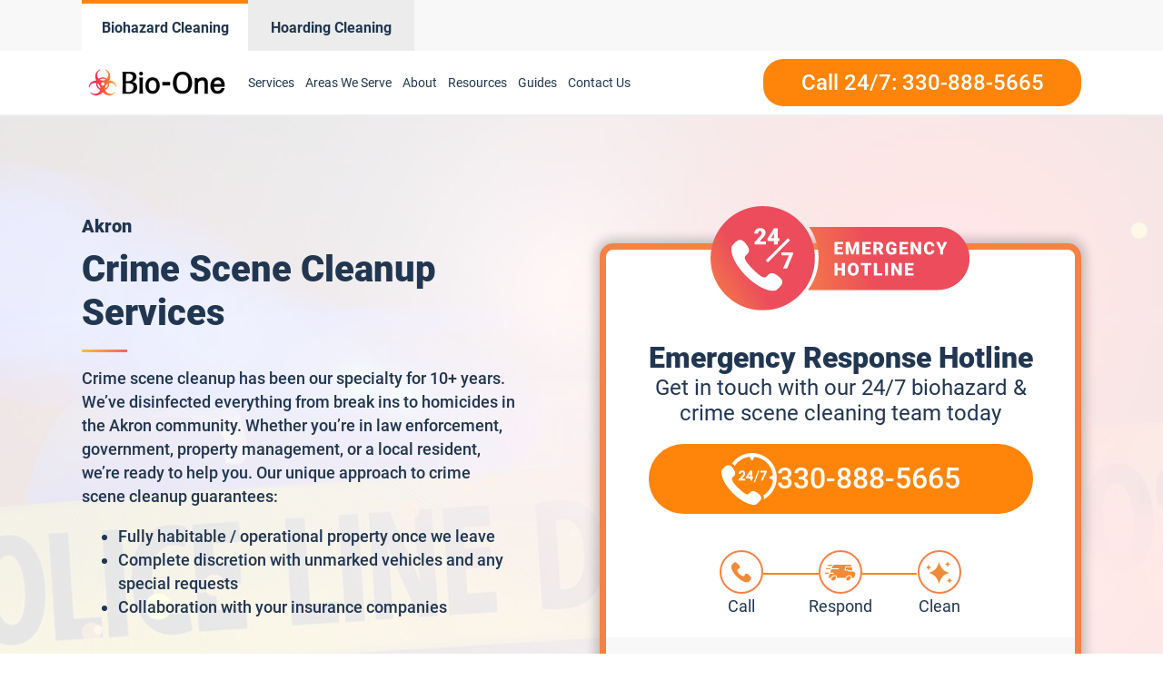

--- FILE ---
content_type: text/html; charset=UTF-8
request_url: https://www.biooneakron.com/crime-scene-cleanup/
body_size: 29601
content:
<!DOCTYPE html>
<html lang="en-US" >
<head>
<meta charset="UTF-8">
<meta name="viewport" content="width=device-width, initial-scale=1.0">
<!-- WP_HEAD() START -->
<meta name='robots' content='index, follow, max-image-preview:large, max-snippet:-1, max-video-preview:-1' />
	<style>img:is([sizes="auto" i], [sizes^="auto," i]) { contain-intrinsic-size: 3000px 1500px }</style>
	
<script>
  window.bioOneLocationId = "vs_biooneakron";
</script>
<script>
(function() {
  if (!sessionStorage.getItem("bioone_traffic_source")) {
    if (document.cookie.includes("gclid")) {
      sessionStorage.setItem("bioone_traffic_source", "google");
    } else {
      sessionStorage.setItem("bioone_traffic_source", "direct");
    }
  }
})();
</script>
<script>
(function() {
  const params = new URLSearchParams(window.location.search);
  const expires = `; expires=${new Date(Date.now()+7776000000).toUTCString()}; path=/`;
  if (params.get('gclid')) document.cookie = `gclid=${params.get('gclid')}${expires}`;
})();
</script>
<script>
  const gclid = document.cookie.split('; ').find(r => r.startsWith('gclid='))?.split('=')[1];
  const trafficSource = sessionStorage.getItem("bioone_traffic_source") || "unknown";
  const eventId = Math.random().toString(36).substring(2);
  const timestamp = new Date().toISOString();
  
  window.dataLayer = window.dataLayer || [];
  window.dataLayer.push({
    event: 'get_location_id_page_load',
    location_id: 'vs_biooneakron',
	measurement_id_g4: 'G-PC87Y3SS4Q',
	location_hostname: window.location.hostname,
	gclid: document.cookie.split('; ').find(r => r.startsWith('gclid='))?.split('=')[1],
	traffic_source: sessionStorage.getItem("bioone_traffic_source") || "unknown",
	page_location: window.location.href,
	timestamp: new Date().toISOString()
  });
</script>

<!-- Google Tag Manager -->
<script>(function(w,d,s,l,i){w[l]=w[l]||[];w[l].push({'gtm.start':new Date().getTime(),event:'gtm.js'});var f=d.getElementsByTagName(s)[0],j=d.createElement(s);j.async=true;j.src="https://sst.biooneinc.com/25wuhhuknun.js?"+i;f.parentNode.insertBefore(j,f);})(window,document,'script','dataLayer','1n=aWQ9R1RNLU02VzdHOEJI&aEaK=poQiC8');</script>
<!-- End Google Tag Manager -->

<script>

	document.addEventListener('wpcf7mailsent', function(event)  {
		console.log("GA4 Event Triggered");
		window.dataLayer = window.dataLayer || [];
		window.dataLayer.push({
			event: 'form_submit_succeeded',
			location_id: 'vs_biooneakron',
			measurement_id_g4: 'G-PC87Y3SS4Q',
			gclid: document.cookie.split('; ').find(r => r.startsWith('gclid='))?.split('=')[1],
			traffic_source: sessionStorage.getItem("bioone_traffic_source") || "unknown",
			page_location: window.location.href,
			timestamp: new Date().toISOString()
		});
});

</script>


<meta name="google-site-verification" content="sjaPpMKRsOVxgeM8kR6BHmHz__Xs0tQPvj53am2poeE" />
<!-- Google tag (gtag.js) 
<script defer src="https://www.googletagmanager.com/gtag/js?id=G-PC87Y3SS4Q"></script>
<script>
  window.dataLayer = window.dataLayer || [];
  function gtag(){dataLayer.push(arguments);}
  gtag('js', new Date());

  gtag('config', 'G-PC87Y3SS4Q');
</script>-->
<!-- Google Tag Manager-->  
<script>(function(w,d,s,l,i){w[l]=w[l]||[];w[l].push({'gtm.start':
new Date().getTime(),event:'gtm.js'});var f=d.getElementsByTagName(s)[0],
j=d.createElement(s),dl=l!='dataLayer'?'&l='+l:'';j.async=true;j.src=
'https://www.googletagmanager.com/gtm.js?id='+i+dl;f.parentNode.insertBefore(j,f);
})(window,document,'script','dataLayer','GTM-P5BHQ8S');</script>
<!-- End Google Tag Manager-->
<!--<link rel="stylesheet" id="css-top" href="/css-script-top/css-script-top.css" type="text/css" media="all">-->
<link rel="stylesheet" id="css-top" href="/css-script-top/new-design-template.css?v=17" type="text/css" media="all">


	<!-- This site is optimized with the Yoast SEO plugin v25.0 - https://yoast.com/wordpress/plugins/seo/ -->
	<title>Akron Crime Scene Cleanup Services - Bio-One of Akron, OH - 330-888-5665</title>
	<meta name="description" content="Bio-One of Akron provides professional cleaning services in Akron, specializing in homicide cleanup, death scene cleanup, and crime scene decontamination. Trust our experienced team to handle the toughest situations with care and efficiency." />
	<link rel="canonical" href="https://www.biooneakron.com/crime-scene-cleanup/" />
	<meta property="og:locale" content="en_US" />
	<meta property="og:type" content="article" />
	<meta property="og:title" content="Akron Crime Scene Cleanup Services - Bio-One of Akron, OH - 330-888-5665" />
	<meta property="og:description" content="Bio-One of Akron provides professional cleaning services in Akron, specializing in homicide cleanup, death scene cleanup, and crime scene decontamination. Trust our experienced team to handle the toughest situations with care and efficiency." />
	<meta property="og:url" content="https://www.biooneakron.com/crime-scene-cleanup/" />
	<meta property="og:site_name" content="Bio-One Akron" />
	<meta property="article:modified_time" content="2023-11-13T11:30:58+00:00" />
	<meta name="twitter:card" content="summary_large_image" />
	<meta name="twitter:label1" content="Est. reading time" />
	<meta name="twitter:data1" content="1 minute" />
	<script type="application/ld+json" class="yoast-schema-graph">{"@context":"https://schema.org","@graph":[{"@type":"WebPage","@id":"https://www.biooneakron.com/crime-scene-cleanup/","url":"https://www.biooneakron.com/crime-scene-cleanup/","name":"Crime Scene Cleanup Services - Bio-One Akron","isPartOf":{"@id":"https://www.biooneakron.com/#website"},"datePublished":"2022-02-06T07:54:47+00:00","dateModified":"2023-11-13T11:30:58+00:00","description":"Bio-One of Akron provides professional cleaning services in Akron, specializing in homicide cleanup, death scene cleanup, and crime scene decontamination. Trust our experienced team to handle the toughest situations with care and efficiency.","breadcrumb":{"@id":"https://www.biooneakron.com/crime-scene-cleanup/#breadcrumb"},"inLanguage":"en-US","potentialAction":[{"@type":"ReadAction","target":["https://www.biooneakron.com/crime-scene-cleanup/"]}]},{"@type":"BreadcrumbList","@id":"https://www.biooneakron.com/crime-scene-cleanup/#breadcrumb","itemListElement":[{"@type":"ListItem","position":1,"name":"Home","item":"https://www.biooneakron.com/"},{"@type":"ListItem","position":2,"name":"Crime Scene Cleanup Services"}]},{"@type":"WebSite","@id":"https://www.biooneakron.com/#website","url":"https://www.biooneakron.com/","name":"Bio-One Akron","description":"Bio One","potentialAction":[{"@type":"SearchAction","target":{"@type":"EntryPoint","urlTemplate":"https://www.biooneakron.com/?s={search_term_string}"},"query-input":{"@type":"PropertyValueSpecification","valueRequired":true,"valueName":"search_term_string"}}],"inLanguage":"en-US"}]}</script>
	<!-- / Yoast SEO plugin. -->


<link rel='dns-prefetch' href='//www.biooneakron.com' />
<link rel="alternate" type="application/rss+xml" title="Bio-One Akron &raquo; Feed" href="https://www.biooneakron.com/feed/" />
<link rel="alternate" type="application/rss+xml" title="Bio-One Akron &raquo; Comments Feed" href="https://www.biooneakron.com/comments/feed/" />
<style id='wp-block-library-inline-css'>
:root{--wp-admin-theme-color:#007cba;--wp-admin-theme-color--rgb:0,124,186;--wp-admin-theme-color-darker-10:#006ba1;--wp-admin-theme-color-darker-10--rgb:0,107,161;--wp-admin-theme-color-darker-20:#005a87;--wp-admin-theme-color-darker-20--rgb:0,90,135;--wp-admin-border-width-focus:2px;--wp-block-synced-color:#7a00df;--wp-block-synced-color--rgb:122,0,223;--wp-bound-block-color:var(--wp-block-synced-color)}@media (min-resolution:192dpi){:root{--wp-admin-border-width-focus:1.5px}}.wp-element-button{cursor:pointer}:root{--wp--preset--font-size--normal:16px;--wp--preset--font-size--huge:42px}:root .has-very-light-gray-background-color{background-color:#eee}:root .has-very-dark-gray-background-color{background-color:#313131}:root .has-very-light-gray-color{color:#eee}:root .has-very-dark-gray-color{color:#313131}:root .has-vivid-green-cyan-to-vivid-cyan-blue-gradient-background{background:linear-gradient(135deg,#00d084,#0693e3)}:root .has-purple-crush-gradient-background{background:linear-gradient(135deg,#34e2e4,#4721fb 50%,#ab1dfe)}:root .has-hazy-dawn-gradient-background{background:linear-gradient(135deg,#faaca8,#dad0ec)}:root .has-subdued-olive-gradient-background{background:linear-gradient(135deg,#fafae1,#67a671)}:root .has-atomic-cream-gradient-background{background:linear-gradient(135deg,#fdd79a,#004a59)}:root .has-nightshade-gradient-background{background:linear-gradient(135deg,#330968,#31cdcf)}:root .has-midnight-gradient-background{background:linear-gradient(135deg,#020381,#2874fc)}.has-regular-font-size{font-size:1em}.has-larger-font-size{font-size:2.625em}.has-normal-font-size{font-size:var(--wp--preset--font-size--normal)}.has-huge-font-size{font-size:var(--wp--preset--font-size--huge)}.has-text-align-center{text-align:center}.has-text-align-left{text-align:left}.has-text-align-right{text-align:right}#end-resizable-editor-section{display:none}.aligncenter{clear:both}.items-justified-left{justify-content:flex-start}.items-justified-center{justify-content:center}.items-justified-right{justify-content:flex-end}.items-justified-space-between{justify-content:space-between}.screen-reader-text{border:0;clip-path:inset(50%);height:1px;margin:-1px;overflow:hidden;padding:0;position:absolute;width:1px;word-wrap:normal!important}.screen-reader-text:focus{background-color:#ddd;clip-path:none;color:#444;display:block;font-size:1em;height:auto;left:5px;line-height:normal;padding:15px 23px 14px;text-decoration:none;top:5px;width:auto;z-index:100000}html :where(.has-border-color){border-style:solid}html :where([style*=border-top-color]){border-top-style:solid}html :where([style*=border-right-color]){border-right-style:solid}html :where([style*=border-bottom-color]){border-bottom-style:solid}html :where([style*=border-left-color]){border-left-style:solid}html :where([style*=border-width]){border-style:solid}html :where([style*=border-top-width]){border-top-style:solid}html :where([style*=border-right-width]){border-right-style:solid}html :where([style*=border-bottom-width]){border-bottom-style:solid}html :where([style*=border-left-width]){border-left-style:solid}html :where(img[class*=wp-image-]){height:auto;max-width:100%}:where(figure){margin:0 0 1em}html :where(.is-position-sticky){--wp-admin--admin-bar--position-offset:var(--wp-admin--admin-bar--height,0px)}@media screen and (max-width:600px){html :where(.is-position-sticky){--wp-admin--admin-bar--position-offset:0px}}
</style>
<style id='classic-theme-styles-inline-css'>
/*! This file is auto-generated */
.wp-block-button__link{color:#fff;background-color:#32373c;border-radius:9999px;box-shadow:none;text-decoration:none;padding:calc(.667em + 2px) calc(1.333em + 2px);font-size:1.125em}.wp-block-file__button{background:#32373c;color:#fff;text-decoration:none}
</style>
<style id='global-styles-inline-css'>
:root{--wp--preset--aspect-ratio--square: 1;--wp--preset--aspect-ratio--4-3: 4/3;--wp--preset--aspect-ratio--3-4: 3/4;--wp--preset--aspect-ratio--3-2: 3/2;--wp--preset--aspect-ratio--2-3: 2/3;--wp--preset--aspect-ratio--16-9: 16/9;--wp--preset--aspect-ratio--9-16: 9/16;--wp--preset--color--black: #000000;--wp--preset--color--cyan-bluish-gray: #abb8c3;--wp--preset--color--white: #ffffff;--wp--preset--color--pale-pink: #f78da7;--wp--preset--color--vivid-red: #cf2e2e;--wp--preset--color--luminous-vivid-orange: #ff6900;--wp--preset--color--luminous-vivid-amber: #fcb900;--wp--preset--color--light-green-cyan: #7bdcb5;--wp--preset--color--vivid-green-cyan: #00d084;--wp--preset--color--pale-cyan-blue: #8ed1fc;--wp--preset--color--vivid-cyan-blue: #0693e3;--wp--preset--color--vivid-purple: #9b51e0;--wp--preset--color--base: #ffffff;--wp--preset--color--contrast: #000000;--wp--preset--color--primary: #9DFF20;--wp--preset--color--secondary: #345C00;--wp--preset--color--tertiary: #F6F6F6;--wp--preset--gradient--vivid-cyan-blue-to-vivid-purple: linear-gradient(135deg,rgba(6,147,227,1) 0%,rgb(155,81,224) 100%);--wp--preset--gradient--light-green-cyan-to-vivid-green-cyan: linear-gradient(135deg,rgb(122,220,180) 0%,rgb(0,208,130) 100%);--wp--preset--gradient--luminous-vivid-amber-to-luminous-vivid-orange: linear-gradient(135deg,rgba(252,185,0,1) 0%,rgba(255,105,0,1) 100%);--wp--preset--gradient--luminous-vivid-orange-to-vivid-red: linear-gradient(135deg,rgba(255,105,0,1) 0%,rgb(207,46,46) 100%);--wp--preset--gradient--very-light-gray-to-cyan-bluish-gray: linear-gradient(135deg,rgb(238,238,238) 0%,rgb(169,184,195) 100%);--wp--preset--gradient--cool-to-warm-spectrum: linear-gradient(135deg,rgb(74,234,220) 0%,rgb(151,120,209) 20%,rgb(207,42,186) 40%,rgb(238,44,130) 60%,rgb(251,105,98) 80%,rgb(254,248,76) 100%);--wp--preset--gradient--blush-light-purple: linear-gradient(135deg,rgb(255,206,236) 0%,rgb(152,150,240) 100%);--wp--preset--gradient--blush-bordeaux: linear-gradient(135deg,rgb(254,205,165) 0%,rgb(254,45,45) 50%,rgb(107,0,62) 100%);--wp--preset--gradient--luminous-dusk: linear-gradient(135deg,rgb(255,203,112) 0%,rgb(199,81,192) 50%,rgb(65,88,208) 100%);--wp--preset--gradient--pale-ocean: linear-gradient(135deg,rgb(255,245,203) 0%,rgb(182,227,212) 50%,rgb(51,167,181) 100%);--wp--preset--gradient--electric-grass: linear-gradient(135deg,rgb(202,248,128) 0%,rgb(113,206,126) 100%);--wp--preset--gradient--midnight: linear-gradient(135deg,rgb(2,3,129) 0%,rgb(40,116,252) 100%);--wp--preset--font-size--small: clamp(0.875rem, 0.875rem + ((1vw - 0.2rem) * 0.227), 1rem);--wp--preset--font-size--medium: clamp(1rem, 1rem + ((1vw - 0.2rem) * 0.227), 1.125rem);--wp--preset--font-size--large: clamp(1.75rem, 1.75rem + ((1vw - 0.2rem) * 0.227), 1.875rem);--wp--preset--font-size--x-large: 2.25rem;--wp--preset--font-size--xx-large: clamp(6.1rem, 6.1rem + ((1vw - 0.2rem) * 7.091), 10rem);--wp--preset--font-family--dm-sans: "DM Sans", sans-serif;--wp--preset--font-family--ibm-plex-mono: 'IBM Plex Mono', monospace;--wp--preset--font-family--inter: "Inter", sans-serif;--wp--preset--font-family--system-font: -apple-system,BlinkMacSystemFont,"Segoe UI",Roboto,Oxygen-Sans,Ubuntu,Cantarell,"Helvetica Neue",sans-serif;--wp--preset--font-family--source-serif-pro: "Source Serif Pro", serif;--wp--preset--spacing--20: 0.44rem;--wp--preset--spacing--30: clamp(1.5rem, 5vw, 2rem);--wp--preset--spacing--40: clamp(1.8rem, 1.8rem + ((1vw - 0.48rem) * 2.885), 3rem);--wp--preset--spacing--50: clamp(2.5rem, 8vw, 4.5rem);--wp--preset--spacing--60: clamp(3.75rem, 10vw, 7rem);--wp--preset--spacing--70: clamp(5rem, 5.25rem + ((1vw - 0.48rem) * 9.096), 8rem);--wp--preset--spacing--80: clamp(7rem, 14vw, 11rem);--wp--preset--shadow--natural: 6px 6px 9px rgba(0, 0, 0, 0.2);--wp--preset--shadow--deep: 12px 12px 50px rgba(0, 0, 0, 0.4);--wp--preset--shadow--sharp: 6px 6px 0px rgba(0, 0, 0, 0.2);--wp--preset--shadow--outlined: 6px 6px 0px -3px rgba(255, 255, 255, 1), 6px 6px rgba(0, 0, 0, 1);--wp--preset--shadow--crisp: 6px 6px 0px rgba(0, 0, 0, 1);}:root :where(.is-layout-flow) > :first-child{margin-block-start: 0;}:root :where(.is-layout-flow) > :last-child{margin-block-end: 0;}:root :where(.is-layout-flow) > *{margin-block-start: 1.5rem;margin-block-end: 0;}:root :where(.is-layout-constrained) > :first-child{margin-block-start: 0;}:root :where(.is-layout-constrained) > :last-child{margin-block-end: 0;}:root :where(.is-layout-constrained) > *{margin-block-start: 1.5rem;margin-block-end: 0;}:root :where(.is-layout-flex){gap: 1.5rem;}:root :where(.is-layout-grid){gap: 1.5rem;}body .is-layout-flex{display: flex;}.is-layout-flex{flex-wrap: wrap;align-items: center;}.is-layout-flex > :is(*, div){margin: 0;}body .is-layout-grid{display: grid;}.is-layout-grid > :is(*, div){margin: 0;}.has-black-color{color: var(--wp--preset--color--black) !important;}.has-cyan-bluish-gray-color{color: var(--wp--preset--color--cyan-bluish-gray) !important;}.has-white-color{color: var(--wp--preset--color--white) !important;}.has-pale-pink-color{color: var(--wp--preset--color--pale-pink) !important;}.has-vivid-red-color{color: var(--wp--preset--color--vivid-red) !important;}.has-luminous-vivid-orange-color{color: var(--wp--preset--color--luminous-vivid-orange) !important;}.has-luminous-vivid-amber-color{color: var(--wp--preset--color--luminous-vivid-amber) !important;}.has-light-green-cyan-color{color: var(--wp--preset--color--light-green-cyan) !important;}.has-vivid-green-cyan-color{color: var(--wp--preset--color--vivid-green-cyan) !important;}.has-pale-cyan-blue-color{color: var(--wp--preset--color--pale-cyan-blue) !important;}.has-vivid-cyan-blue-color{color: var(--wp--preset--color--vivid-cyan-blue) !important;}.has-vivid-purple-color{color: var(--wp--preset--color--vivid-purple) !important;}.has-black-background-color{background-color: var(--wp--preset--color--black) !important;}.has-cyan-bluish-gray-background-color{background-color: var(--wp--preset--color--cyan-bluish-gray) !important;}.has-white-background-color{background-color: var(--wp--preset--color--white) !important;}.has-pale-pink-background-color{background-color: var(--wp--preset--color--pale-pink) !important;}.has-vivid-red-background-color{background-color: var(--wp--preset--color--vivid-red) !important;}.has-luminous-vivid-orange-background-color{background-color: var(--wp--preset--color--luminous-vivid-orange) !important;}.has-luminous-vivid-amber-background-color{background-color: var(--wp--preset--color--luminous-vivid-amber) !important;}.has-light-green-cyan-background-color{background-color: var(--wp--preset--color--light-green-cyan) !important;}.has-vivid-green-cyan-background-color{background-color: var(--wp--preset--color--vivid-green-cyan) !important;}.has-pale-cyan-blue-background-color{background-color: var(--wp--preset--color--pale-cyan-blue) !important;}.has-vivid-cyan-blue-background-color{background-color: var(--wp--preset--color--vivid-cyan-blue) !important;}.has-vivid-purple-background-color{background-color: var(--wp--preset--color--vivid-purple) !important;}.has-black-border-color{border-color: var(--wp--preset--color--black) !important;}.has-cyan-bluish-gray-border-color{border-color: var(--wp--preset--color--cyan-bluish-gray) !important;}.has-white-border-color{border-color: var(--wp--preset--color--white) !important;}.has-pale-pink-border-color{border-color: var(--wp--preset--color--pale-pink) !important;}.has-vivid-red-border-color{border-color: var(--wp--preset--color--vivid-red) !important;}.has-luminous-vivid-orange-border-color{border-color: var(--wp--preset--color--luminous-vivid-orange) !important;}.has-luminous-vivid-amber-border-color{border-color: var(--wp--preset--color--luminous-vivid-amber) !important;}.has-light-green-cyan-border-color{border-color: var(--wp--preset--color--light-green-cyan) !important;}.has-vivid-green-cyan-border-color{border-color: var(--wp--preset--color--vivid-green-cyan) !important;}.has-pale-cyan-blue-border-color{border-color: var(--wp--preset--color--pale-cyan-blue) !important;}.has-vivid-cyan-blue-border-color{border-color: var(--wp--preset--color--vivid-cyan-blue) !important;}.has-vivid-purple-border-color{border-color: var(--wp--preset--color--vivid-purple) !important;}.has-vivid-cyan-blue-to-vivid-purple-gradient-background{background: var(--wp--preset--gradient--vivid-cyan-blue-to-vivid-purple) !important;}.has-light-green-cyan-to-vivid-green-cyan-gradient-background{background: var(--wp--preset--gradient--light-green-cyan-to-vivid-green-cyan) !important;}.has-luminous-vivid-amber-to-luminous-vivid-orange-gradient-background{background: var(--wp--preset--gradient--luminous-vivid-amber-to-luminous-vivid-orange) !important;}.has-luminous-vivid-orange-to-vivid-red-gradient-background{background: var(--wp--preset--gradient--luminous-vivid-orange-to-vivid-red) !important;}.has-very-light-gray-to-cyan-bluish-gray-gradient-background{background: var(--wp--preset--gradient--very-light-gray-to-cyan-bluish-gray) !important;}.has-cool-to-warm-spectrum-gradient-background{background: var(--wp--preset--gradient--cool-to-warm-spectrum) !important;}.has-blush-light-purple-gradient-background{background: var(--wp--preset--gradient--blush-light-purple) !important;}.has-blush-bordeaux-gradient-background{background: var(--wp--preset--gradient--blush-bordeaux) !important;}.has-luminous-dusk-gradient-background{background: var(--wp--preset--gradient--luminous-dusk) !important;}.has-pale-ocean-gradient-background{background: var(--wp--preset--gradient--pale-ocean) !important;}.has-electric-grass-gradient-background{background: var(--wp--preset--gradient--electric-grass) !important;}.has-midnight-gradient-background{background: var(--wp--preset--gradient--midnight) !important;}.has-small-font-size{font-size: var(--wp--preset--font-size--small) !important;}.has-medium-font-size{font-size: var(--wp--preset--font-size--medium) !important;}.has-large-font-size{font-size: var(--wp--preset--font-size--large) !important;}.has-x-large-font-size{font-size: var(--wp--preset--font-size--x-large) !important;}@media (max-width:991px){
	#section-8-12212{
		height:auto!important
	}
}

</style>
<link rel='stylesheet' id='oxygen-css' href='https://www.biooneakron.com/wp-content/plugins/oxygen/component-framework/oxygen.css?ver=4.9.1' media='all' />
<link rel='stylesheet' id='automaticcss-framework-css' href='https://www.biooneakron.com/wp-content/plugins/automaticcss-plugin/assets/css/automatic-framework.min.css?ver=1640077157' media='all' />
<link rel='stylesheet' id='automaticcss-vars-css' href='https://www.biooneakron.com/wp-content/uploads/sites/13/automatic-css/automatic-vars.css?ver=1658287200' media='all' />
<link rel='stylesheet' id='contact-form-7-css' href='https://www.biooneakron.com/wp-content/plugins/contact-form-7/includes/css/styles.css?ver=6.0.6' media='all' />
<style id='akismet-widget-style-inline-css'>

			.a-stats {
				--akismet-color-mid-green: #357b49;
				--akismet-color-white: #fff;
				--akismet-color-light-grey: #f6f7f7;

				max-width: 350px;
				width: auto;
			}

			.a-stats * {
				all: unset;
				box-sizing: border-box;
			}

			.a-stats strong {
				font-weight: 600;
			}

			.a-stats a.a-stats__link,
			.a-stats a.a-stats__link:visited,
			.a-stats a.a-stats__link:active {
				background: var(--akismet-color-mid-green);
				border: none;
				box-shadow: none;
				border-radius: 8px;
				color: var(--akismet-color-white);
				cursor: pointer;
				display: block;
				font-family: -apple-system, BlinkMacSystemFont, 'Segoe UI', 'Roboto', 'Oxygen-Sans', 'Ubuntu', 'Cantarell', 'Helvetica Neue', sans-serif;
				font-weight: 500;
				padding: 12px;
				text-align: center;
				text-decoration: none;
				transition: all 0.2s ease;
			}

			/* Extra specificity to deal with TwentyTwentyOne focus style */
			.widget .a-stats a.a-stats__link:focus {
				background: var(--akismet-color-mid-green);
				color: var(--akismet-color-white);
				text-decoration: none;
			}

			.a-stats a.a-stats__link:hover {
				filter: brightness(110%);
				box-shadow: 0 4px 12px rgba(0, 0, 0, 0.06), 0 0 2px rgba(0, 0, 0, 0.16);
			}

			.a-stats .count {
				color: var(--akismet-color-white);
				display: block;
				font-size: 1.5em;
				line-height: 1.4;
				padding: 0 13px;
				white-space: nowrap;
			}
		
</style>
<script src="https://www.biooneakron.com/wp-includes/js/jquery/jquery.min.js?ver=3.7.1" id="jquery-core-js"></script>
<link rel="https://api.w.org/" href="https://www.biooneakron.com/wp-json/" /><link rel="alternate" title="JSON" type="application/json" href="https://www.biooneakron.com/wp-json/wp/v2/pages/1036" /><link rel="EditURI" type="application/rsd+xml" title="RSD" href="https://www.biooneakron.com/xmlrpc.php?rsd" />
<meta name="generator" content="WordPress 6.8.3" />
<link rel='shortlink' href='https://www.biooneakron.com/?p=1036' />
<link rel="alternate" title="oEmbed (JSON)" type="application/json+oembed" href="https://www.biooneakron.com/wp-json/oembed/1.0/embed?url=https%3A%2F%2Fwww.biooneakron.com%2Fcrime-scene-cleanup%2F" />
<link rel="alternate" title="oEmbed (XML)" type="text/xml+oembed" href="https://www.biooneakron.com/wp-json/oembed/1.0/embed?url=https%3A%2F%2Fwww.biooneakron.com%2Fcrime-scene-cleanup%2F&#038;format=xml" />
<noscript><style>.lazyload[data-src]{display:none !important;}</style></noscript><style>.lazyload{background-image:none !important;}.lazyload:before{background-image:none !important;}</style><style class='wp-fonts-local'>
@font-face{font-family:"DM Sans";font-style:normal;font-weight:400;font-display:fallback;src:url('https://www.biooneakron.com/wp-content/themes/oxygen-is-not-a-theme/assets/fonts/dm-sans/DMSans-Regular.woff2') format('woff2');font-stretch:normal;}
@font-face{font-family:"DM Sans";font-style:italic;font-weight:400;font-display:fallback;src:url('https://www.biooneakron.com/wp-content/themes/oxygen-is-not-a-theme/assets/fonts/dm-sans/DMSans-Regular-Italic.woff2') format('woff2');font-stretch:normal;}
@font-face{font-family:"DM Sans";font-style:normal;font-weight:700;font-display:fallback;src:url('https://www.biooneakron.com/wp-content/themes/oxygen-is-not-a-theme/assets/fonts/dm-sans/DMSans-Bold.woff2') format('woff2');font-stretch:normal;}
@font-face{font-family:"DM Sans";font-style:italic;font-weight:700;font-display:fallback;src:url('https://www.biooneakron.com/wp-content/themes/oxygen-is-not-a-theme/assets/fonts/dm-sans/DMSans-Bold-Italic.woff2') format('woff2');font-stretch:normal;}
@font-face{font-family:"IBM Plex Mono";font-style:normal;font-weight:300;font-display:block;src:url('https://www.biooneakron.com/wp-content/themes/oxygen-is-not-a-theme/assets/fonts/ibm-plex-mono/IBMPlexMono-Light.woff2') format('woff2');font-stretch:normal;}
@font-face{font-family:"IBM Plex Mono";font-style:normal;font-weight:400;font-display:block;src:url('https://www.biooneakron.com/wp-content/themes/oxygen-is-not-a-theme/assets/fonts/ibm-plex-mono/IBMPlexMono-Regular.woff2') format('woff2');font-stretch:normal;}
@font-face{font-family:"IBM Plex Mono";font-style:italic;font-weight:400;font-display:block;src:url('https://www.biooneakron.com/wp-content/themes/oxygen-is-not-a-theme/assets/fonts/ibm-plex-mono/IBMPlexMono-Italic.woff2') format('woff2');font-stretch:normal;}
@font-face{font-family:"IBM Plex Mono";font-style:normal;font-weight:700;font-display:block;src:url('https://www.biooneakron.com/wp-content/themes/oxygen-is-not-a-theme/assets/fonts/ibm-plex-mono/IBMPlexMono-Bold.woff2') format('woff2');font-stretch:normal;}
@font-face{font-family:Inter;font-style:normal;font-weight:200 900;font-display:fallback;src:url('https://www.biooneakron.com/wp-content/themes/oxygen-is-not-a-theme/assets/fonts/inter/Inter-VariableFont_slnt,wght.ttf') format('truetype');font-stretch:normal;}
@font-face{font-family:"Source Serif Pro";font-style:normal;font-weight:200 900;font-display:fallback;src:url('https://www.biooneakron.com/wp-content/themes/oxygen-is-not-a-theme/assets/fonts/source-serif-pro/SourceSerif4Variable-Roman.ttf.woff2') format('woff2');font-stretch:normal;}
@font-face{font-family:"Source Serif Pro";font-style:italic;font-weight:200 900;font-display:fallback;src:url('https://www.biooneakron.com/wp-content/themes/oxygen-is-not-a-theme/assets/fonts/source-serif-pro/SourceSerif4Variable-Italic.ttf.woff2') format('woff2');font-stretch:normal;}
</style>
<link rel="icon" href="https://www.biooneakron.com/wp-content/uploads/sites/13/2021/12/cropped-logo-Icon-2-32x32.png" sizes="32x32" />
<link rel="icon" href="https://www.biooneakron.com/wp-content/uploads/sites/13/2021/12/cropped-logo-Icon-2-192x192.png" sizes="192x192" />
<link rel="apple-touch-icon" href="https://www.biooneakron.com/wp-content/uploads/sites/13/2021/12/cropped-logo-Icon-2-180x180.png" />
<meta name="msapplication-TileImage" content="https://www.biooneakron.com/wp-content/uploads/sites/13/2021/12/cropped-logo-Icon-2-270x270.png" />
<link rel='stylesheet' id='oxygen-cache-150-css' href='//www.biooneakron.com/wp-content/uploads/sites/13/oxygen/css/150.css?cache=1706840969&#038;ver=6.8.3' media='all' />
<link rel='stylesheet' id='oxygen-cache-207-css' href='//www.biooneakron.com/wp-content/uploads/sites/13/oxygen/css/207.css?cache=1663549057&#038;ver=6.8.3' media='all' />
<link rel='stylesheet' id='oxygen-cache-145-css' href='//www.biooneakron.com/wp-content/uploads/sites/13/oxygen/css/145.css?cache=1767957910&#038;ver=6.8.3' media='all' />
<link rel='stylesheet' id='oxygen-cache-171-css' href='//www.biooneakron.com/wp-content/uploads/sites/13/oxygen/css/171.css?cache=1767937162&#038;ver=6.8.3' media='all' />
<link rel='stylesheet' id='oxygen-universal-styles-css' href='//www.biooneakron.com/wp-content/uploads/sites/13/oxygen/css/universal.css?cache=1767957910&#038;ver=6.8.3' media='all' />
<link rel='stylesheet' id='automaticcss-overrides-css' href='https://www.biooneakron.com/wp-content/plugins/automaticcss-plugin/assets/css/automatic-overrides.min.css?ver=6.8.3' media='all' />
<!-- END OF WP_HEAD() -->
</head>
<body data-rsssl=1 class="wp-singular page-template-default page page-id-1036 wp-embed-responsive wp-theme-oxygen-is-not-a-theme  oxygen-body Services Location CSC emergency_page Page_SEO" >




	
<noscript><iframe src="https://sst.biooneinc.com/ns.html?id=GTM-M6W7G8BH" height="0" width="0" style="display:none;visibility:hidden"></iframe></noscript>
<!-- End Google Tag Manager (noscript) -->

<!-- Repositioned, do not remove. -->
<link rel="stylesheet" id="css-top" href="/css-script-top/new-design-template.css?v=17" type="text/css" media="all">
<!-- Google Tag Manager (noscript)
<noscript><iframe src="https://www.googletagmanager.com/ns.html?id=GTM-P5BHQ8S"
height="0" width="0" style="display:none;visibility:hidden"></iframe></noscript>
<!-- End Google Tag Manager (noscript) -->
					<header id="_header-18-11" class="oxy-header-wrapper oxy-sticky-header oxy-overlay-header oxy-header" ><div id="_header_row-59-145" class="oxygen-hide-in-sticky oxy-header-row header-tabs-main" ><div class="oxy-header-container"><div id="_header_left-60-145" class="oxy-header-left" ><div id="new_columns-61-145" class="ct-new-columns" ><div id="div_block-62-145" class="ct-div-block" ><a id="link-63-145" class="ct-link" href="/" target="_self"  ><div id="code_block-64-145" class="ct-code-block" ><div class = "header-tabs current">
	<div class = "header-text" style = "text-align: center;">Biohazard Cleaning</div>
</div>
</div></a></div><div id="div_block-65-145" class="ct-div-block" ><a id="link-66-145" class="ct-link" href="/hoarding-cleaning-services/" target="_self"  ><div id="code_block-67-145" class="ct-code-block" ><div class = "header-tabs notcurrent" style = "background-color: #ECECEC; border-top: 4px solid #ececec;">
	<div class = "header-text" style = "text-align: center;">Hoarding Cleaning</div>
</div>
</div></a></div></div></div><div id="_header_center-68-145" class="oxy-header-center" ></div><div id="_header_right-69-145" class="oxy-header-right" ></div></div></div><div id="_header_row-19-11" class="oxy-header-row" ><div class="oxy-header-container"><div id="_header_left-20-11" class="oxy-header-left" ><a id="link-143-11" class="ct-link" href="/"   ><img  id="image-23-11" alt="Bio-One of Akron decontamination and biohazard cleaning services" src="https://www.bioonecolorado.com/wp-content/uploads/sites/10/2022/05/bio-one-logo-updated.png" class="ct-image"/></a><div id="code_block-23-145" class="ct-code-block hazardous-menu" ><nav id="_nav_menu-30-11-header" class="oxy-nav-menu oxy-nav-menu-dropdowns oxy-nav-menu-dropdown-arrow main-menu">
	<div class="oxy-menu-toggle"><div class="oxy-nav-menu-hamburger-wrap">
		<div class="oxy-nav-menu-hamburger">
			<div class="oxy-nav-menu-hamburger-line"></div>
			<div class="oxy-nav-menu-hamburger-line"></div>
			<div class="oxy-nav-menu-hamburger-line"></div>
		</div>
		</div>
	</div>
	<div class="menu-header-menu-container">
		<ul id="menu-header-menu" class="oxy-nav-menu-list">
			<li id="menu-item-46" class="menu-item menu-item-type-custom menu-item-object-custom menu-item-46 is_mobile_nav">
				<a href="/services/" class = "mobile-parent">Services</a>
                <span class = "toggle-icon">+</span>
				<ul class="sub-menu custom-submenu">
					<li id = "suicide-cleanup" class="custom-sub-menu menu-item menu-item-type-post_type menu-item-object-page"><a href = "/suicide-cleanup">Suicide Cleanup</a></li><li id = "crime-scene-cleanup" class="custom-sub-menu menu-item menu-item-type-post_type menu-item-object-page"><a href = "/crime-scene-cleanup">Crime Scene Cleanup</a></li><li id = "blood-spill-clean-up" class="custom-sub-menu menu-item menu-item-type-post_type menu-item-object-page"><a href = "/blood-spill-clean-up">Blood Spill Clean Up</a></li><li id = "hoarding-clean-up" class="custom-sub-menu menu-item menu-item-type-post_type menu-item-object-page"><a href = "/hoarding-clean-up">Hoarding Clean Up</a></li><li id = "homeless-encampment-cleanup" class="custom-sub-menu menu-item menu-item-type-post_type menu-item-object-page"><a href = "/homeless-encampment-cleanup">Homeless Encampment Cleanup</a></li><li id = "decomposition-undiscovered-death" class="custom-sub-menu menu-item menu-item-type-post_type menu-item-object-page"><a href = "/decomposition-undiscovered-death">Decomposition / Undiscovered Death</a></li><li id = "virus-bacteria-disinfection" class="custom-sub-menu menu-item menu-item-type-post_type menu-item-object-page"><a href = "/virus-bacteria-disinfection">Virus / Bacteria Disinfection</a></li><li id = "sewage-backups" class="custom-sub-menu menu-item menu-item-type-post_type menu-item-object-page"><a href = "/sewage-backups">Sewage Backups</a></li><li id = "emergency-vehicle-decontamination" class="custom-sub-menu menu-item menu-item-type-post_type menu-item-object-page"><a href = "/emergency-vehicle-decontamination">Emergency Vehicle Decontamination</a></li><li id = "odor-removal" class="custom-sub-menu menu-item menu-item-type-post_type menu-item-object-page"><a href = "/odor-removal">Odor Removal</a></li><li id = "teargas-cleanup" class="custom-sub-menu menu-item menu-item-type-post_type menu-item-object-page"><a href = "/teargas-cleanup">Teargas Cleanup</a></li><li id = "biorecovery-mold-remediation" class="custom-sub-menu menu-item menu-item-type-post_type menu-item-object-page"><a href = "/biorecovery-mold-remediation">Mold Remediation</a></li><li id = "rodent-droppings" class="custom-sub-menu menu-item menu-item-type-post_type menu-item-object-page"><a href = "/rodent-droppings">Rodent Droppings</a></li><li id = "feces-urine-cleanup" class="custom-sub-menu menu-item menu-item-type-post_type menu-item-object-page"><a href = "/feces-urine-cleanup">Feces / Urine Cleanup</a></li>				</ul>
			</li>
						<li id="menu-item-47" class="menu-item menu-item-type-custom menu-item-object-custom menu-item-59 is_mobile_nav">
				<a href="/areas-we-serve/" class = "mobile-parent">Areas We Serve</a>
                <span class = "toggle-icon">+</span>
				<ul class="sub-menu custom-submenu-single">
															<li id = "Portage County-sub-menu"><a class = "hoarding-a-menu Portage County-sub-menu-a" href = "https://www.biooneakron.com/portage-county/">Portage County</a></li>
										<li id = "Lake County-sub-menu"><a class = "hoarding-a-menu Lake County-sub-menu-a" href = "https://www.biooneakron.com/lake-county/">Lake County</a></li>
										<li id = "Trumbull County-sub-menu"><a class = "hoarding-a-menu Trumbull County-sub-menu-a" href = "https://www.biooneakron.com/trumbull-county/">Trumbull County</a></li>
										<li id = "Lorain County-sub-menu"><a class = "hoarding-a-menu Lorain County-sub-menu-a" href = "https://www.biooneakron.com/lorain-county/">Lorain County</a></li>
										<li id = "Cuyahoga County-sub-menu"><a class = "hoarding-a-menu Cuyahoga County-sub-menu-a" href = "https://www.biooneakron.com/cuyahoga-county/">Cuyahoga County</a></li>
										<li id = "Stark County-sub-menu"><a class = "hoarding-a-menu Stark County-sub-menu-a" href = "https://www.biooneakron.com/stark-county/">Stark County</a></li>
										<li id = "Medina County-sub-menu"><a class = "hoarding-a-menu Medina County-sub-menu-a" href = "https://www.biooneakron.com/medina-county/">Medina County</a></li>
										<li id = "Summit County-sub-menu"><a class = "hoarding-a-menu Summit County-sub-menu-a" href = "https://www.biooneakron.com/summit-county/">Summit County</a></li>
					
				</ul>
			</li>
			
			<!--<li id="menu-item-50" class="menu-item menu-item-type-custom menu-item-object-custom menu-item-50"><a href="<//?php echo l_page_url();?>">Biohazard Cleaning</a></li>-->
			<li id="menu-item-51" class="menu-item menu-item-type-custom menu-item-object-custom menu-item-51 is_mobile_nav"><a href="/hoarding-cleaning-services/">Hoarding Cleaning</a></li>
			<li id="menu-item-53" class="menu-item menu-item-type-custom menu-item-object-custom menu-item-47 is_mobile_nav">
				<a href="/about-us/" class = "mobile-parent">About</a>
                <span class = "toggle-icon">+</span>
				<ul class="sub-menu custom-submenu-single">
					<li id="menu-item-57" style = "max-height: 45px;" class="menu-item menu-item-type-custom menu-item-object-custom menu-item-57"><a href="/who-we-serve/">Who We Serve</a></li>
				</ul>
			</li>
			<li id="menu-item-55" class="menu-item menu-item-type-custom menu-item-object-custom menu-item-55 is_mobile_nav">
				<a href="/resources/" class = "mobile-parent">Resources</a>
				<span class = "toggle-icon">+</span>
                <ul class="sub-menu custom-submenu-single">
					<li id="menu-item-55" class="menu-item menu-item-type-custom menu-item-object-custom menu-item-55"><a href="/glossary/">Glossary</a></li>
					<li id="menu-item-60" class="menu-item menu-item-type-custom menu-item-object-custom menu-item-56"><a href="/tips-when-calling-bio-one/">Tips When Calling Bio-One</a></li>
					<li id="menu-item-61" class="menu-item menu-item-type-custom menu-item-object-custom menu-item-56"><a href="/financing-options/">Pricing Options</a></li>
					<li id="menu-item-61" class="menu-item menu-item-type-custom menu-item-object-custom menu-item-56"><a href="/download/">Numbers To Know</a></li>
				</ul>
			</li>
			
            <li id="menu-item-67" class="menu-item menu-item-type-custom menu-item-object-custom menu-item-67 is_mobile_nav"><a href="#" class = "mobile-parent">Guides</a>
            <span class = "toggle-icon">+</span>
            <ul class="sub-menu custom-submenu-single">
                  <li id="menu-item-68" class="menu-item menu-item-type-custom menu-item-object-custom menu-item-68" style="max-height: 45px;"><a href="/suicide-prevention-guide/">Suicide Prevention Guide</a></li>
                  <li id="menu-item-69" class="menu-item menu-item-type-custom menu-item-object-custom menu-item-69" style="max-height: 45px;"><a href="/hoarding-guide/">Recognizing Hoarding</a></li>
              </ul>
            </li>

			<li id="menu-item-54" class="menu-item menu-item-type-custom menu-item-object-custom menu-item-54"><a href="/#section-11-150">Contact Us</a></li>
		</ul>
	</div>
</nav>
<span class="menu-link"></span>
<script>
	jQuery( document ).ready(function() {

		var menu = jQuery('#_nav_menu-30-11-header');
		var menulink = jQuery('.menu-link');

		jQuery( '.oxy-nav-menu-hamburger-wrap' ).click(function(e) {
			jQuery('#_nav_menu-30-11-header').toggleClass('oxy-nav-menu-open');
			jQuery('body').toggleClass('oxy-nav-menu-prevent-overflow');
			e.preventDefault();
		});

		jQuery(window).scroll(function() {
			var windscroll = jQuery(window).scrollTop();
			if (windscroll >= 300) {
				/*jQuery('#menu-item-54').attr('style', 'display: none;');*/
				jQuery('#menu-item-50, #menu-item-51').attr('style', 'display: block;');
				jQuery('#_nav_menu-30-11 .menu-item a').attr('style', 'padding-left: 10px; padding-right: 10px;');

				if(jQuery('body').hasClass('Location')) {
					jQuery('#menu-item-49').attr('style', 'display: none;');

				}

			} else {
				jQuery('#menu-item-50, #menu-item-51').attr('style', 'display: none;');
				jQuery('#menu-item-49').attr('style', 'display: block;');
				jQuery('#menu-item-54').attr('style', 'display: block;');
				jQuery('#_nav_menu-30-11-header .menu-item a').attr('style', 'padding-left: 10px; padding-right: 10px;');
			}

		}).scroll();
		
		jQuery('#link_button-66-11402').attr('href', '/about-us/');

      jQuery('.toggle-icon').on('click', function (e) {
    e.stopPropagation();

    var $this    = jQuery(this);
    var $submenu = $this.next('.sub-menu');

    // Close other sub-menus + reset icons
    jQuery('.sub-menu').not($submenu).each(function () {
      jQuery(this).attr('style', 'display: none !important;');
    });
    jQuery('.toggle-icon').not($this).text('+').removeClass('nav-active');

    // Toggle current
    if ($submenu.is(':visible')) {
      $submenu.attr('style', 'display: none !important;');
      $this.text('+').removeClass('nav-active');
    } else {
      $submenu.slideToggle({
        start: function () {
          jQuery(this).attr('style', 'display: block !important;');
        }
      });
      $this.text('−').addClass('nav-active');
    }
  });

  jQuery(document).on('click', function (e) {
    if (!jQuery(e.target).closest('.toggle-icon, .sub-menu').length) {
      jQuery('.sub-menu').attr('style', 'display: none !important;');
      jQuery('.toggle-icon').text('+').removeClass('nav-active');
    }
  });


	});
</script>

<style>
.toggle-icon {
  display: none;
}
@media only screen and (max-width: 1160px) {
    .toggle-icon {
      display: block;
    }

    .custom-submenu {
      height: auto !important;
      width: 100%;
    }

    .is_mobile_nav {
      max-width: 220px;
      margin: auto;
    }

    .toggle-icon {
      padding: 0px 10px;
      margin-left: 5px;
      font-weight: bold;
      right: 15px;
      top: 16px;
      position: absolute;
    }

    .oxy-nav-menu .menu-item .sub-menu, .custom-submenu {
      position: relative !important;
    }

    .custom-submenu-single, .custom-submenu {
      border-bottom: 0px !important;
    }

    .mobile-parent {
      width: max-content;
      margin: auto;
    }
}
  
</style></div></div><div id="_header_center-21-11" class="oxy-header-center" ></div><div id="_header_right-22-11" class="oxy-header-right" ><a id="link_button-71-11" class="ct-link-button btn--primary" href="tel:330-888-5665" target="_self"  ><span id="span-10-145" class="ct-span" >330-888-5665</span></a></div></div></div></header>
				<script type="text/javascript">
			jQuery(document).ready(function() {
				var selector = "#_header-18-11",
					scrollval = parseInt("300");
				if (!scrollval || scrollval < 1) {
											jQuery("body").css("margin-top", jQuery(selector).outerHeight());
						jQuery(selector).addClass("oxy-sticky-header-active");
									}
				else {
					var scrollTopOld = 0;
					jQuery(window).scroll(function() {
						if (!jQuery('body').hasClass('oxy-nav-menu-prevent-overflow')) {
							if (jQuery(this).scrollTop() > scrollval 
																) {
								if (
																		!jQuery(selector).hasClass("oxy-sticky-header-active")) {
									if (jQuery(selector).css('position')!='absolute') {
										jQuery("body").css("margin-top", jQuery(selector).outerHeight());
									}
									jQuery(selector)
										.addClass("oxy-sticky-header-active")
																	}
							}
							else {
								jQuery(selector)
									.removeClass("oxy-sticky-header-fade-in")
									.removeClass("oxy-sticky-header-active");
								if (jQuery(selector).css('position')!='absolute') {
									jQuery("body").css("margin-top", "");
								}
							}
							scrollTopOld = jQuery(this).scrollTop();
						}
					})
				}
			});
		</script><section id="section-31-11" class=" ct-section services-page-main-banner" ><div class="ct-section-inner-wrap"><div id="new_columns-32-11" class="ct-new-columns" ><div id="div_block-33-11" class="ct-div-block" ><h1 id="headline-828-171" class="ct-headline services-sub-page-headline banner-sub-title-wording"><br><span id="span-862-171" class="ct-span" >Akron</span><span id="span-831-171" class="ct-span" >Crime Scene Cleanup Services</span><br></h1><div id="code_block-60-11" class="ct-code-block" ><div class = "small-divider-hz"></div></div><div id="code_block-889-171" class="ct-code-block header-banner-container" >
<p>Crime scene cleanup has been our specialty for 10+ years. We’ve disinfected everything from break ins to homicides in the Akron community. Whether you’re in law enforcement, government, property management, or a local resident, we’re ready to help you. Our unique approach to crime scene cleanup guarantees:</p>



<ul class="wp-block-list">
<li>Fully habitable / operational property once we leave</li>



<li>Complete discretion with unmarked vehicles and any special requests</li>



<li>Collaboration with your insurance companies</li>
</ul>



<div id="div_block-19-11795" class="ct-div-block google-rating"><img decoding="async" id="image-20-11795" style = "padding: 10px;" alt="Google Rating" src="[data-uri]" class="ct-image lazyload" data-src="/wp-content/uploads/sites/22/2023/05/2022-10-google-review-icon.png" data-eio-rwidth="91" data-eio-rheight="95"><noscript><img decoding="async" id="image-20-11795" style = "padding: 10px;" alt="Google Rating" src="/wp-content/uploads/sites/22/2023/05/2022-10-google-review-icon.png" class="ct-image" data-eio="l"></noscript><div id="text_block-21-11795" class="ct-text-block"><b>Bio-One of Akron</b><br />4.7 Stars Based On <br>Verified Google Reviews</div></div>
</div></div><div id="div_block-34-11" class="ct-div-block" ><div id="div_block-929-171" class="ct-div-block hero-card border-shadow border-orange-thick" ><img  id="image-930-171" alt="Emergency Hotline" src="[data-uri]" class="ct-image hero-card-icon lazyload" data-src="/wp-content/uploads/sites/10/2023/04/emergency-hotline.png" decoding="async" data-eio-rwidth="286" data-eio-rheight="115" /><noscript><img  id="image-930-171" alt="Emergency Hotline" src="/wp-content/uploads/sites/10/2023/04/emergency-hotline.png" class="ct-image hero-card-icon" data-eio="l" /></noscript><div id="div_block-931-171" class="ct-div-block" ><div id="text_block-932-171" class="ct-text-block hero-card-title" >Emergency Response Hotline</div><div id="text_block-933-171" class="ct-text-block" >Get in touch with our 24/7 biohazard &amp; crime scene cleaning team today</div><a id="link-934-171" class="ct-link hero-card-button" href="tel:330-888-5665" target="_self"  ><img  id="image-935-171" alt="24-7" src="[data-uri]" class="ct-image lazyload" data-src="/wp-content/uploads/sites/10/2023/04/24-7-icon.png" decoding="async" data-eio-rwidth="61" data-eio-rheight="57" /><noscript><img  id="image-935-171" alt="24-7" src="/wp-content/uploads/sites/10/2023/04/24-7-icon.png" class="ct-image" data-eio="l" /></noscript><div id="text_block-936-171" class="ct-text-block" ><span id="span-955-171" class="ct-span" >330-888-5665</span></div></a><div id="div_block-937-171" class="ct-div-block hero-card__step-container" ><div id="div_block-938-171" class="ct-div-block hero-card-step no-hr-left" ><div id="div_block-939-171" class="ct-div-block " ><div id="div_block-940-171" class="ct-div-block hero-card__step-icon no-hr-left" ><img  id="image-941-171" alt="Phone Call" src="[data-uri]" class="ct-image lazyload" data-src="/wp-content/uploads/sites/10/2023/04/phone-call.png" decoding="async" data-eio-rwidth="48" data-eio-rheight="48" /><noscript><img  id="image-941-171" alt="Phone Call" src="/wp-content/uploads/sites/10/2023/04/phone-call.png" class="ct-image" data-eio="l" /></noscript></div><div id="text_block-942-171" class="ct-text-block " >Call</div></div></div><div id="div_block-943-171" class="ct-div-block hero-card-step" ><div id="div_block-944-171" class="ct-div-block " ><div id="div_block-945-171" class="ct-div-block hero-card__step-icon" ><img  id="image-946-171" alt="Respond Icon" src="[data-uri]" class="ct-image lazyload" data-src="/wp-content/uploads/sites/10/2023/04/respond-icon.png" decoding="async" data-eio-rwidth="48" data-eio-rheight="48" /><noscript><img  id="image-946-171" alt="Respond Icon" src="/wp-content/uploads/sites/10/2023/04/respond-icon.png" class="ct-image" data-eio="l" /></noscript></div><div id="text_block-947-171" class="ct-text-block " >Respond</div></div></div><div id="div_block-948-171" class="ct-div-block hero-card-step no-hr-right" ><div id="div_block-949-171" class="ct-div-block " ><div id="div_block-950-171" class="ct-div-block hero-card__step-icon no-hr-right" ><img  id="image-951-171" alt="Sparkler Icon" src="[data-uri]" class="ct-image lazyload" data-src="/wp-content/uploads/sites/10/2023/04/sparkler-icon.png" decoding="async" data-eio-rwidth="48" data-eio-rheight="48" /><noscript><img  id="image-951-171" alt="Sparkler Icon" src="/wp-content/uploads/sites/10/2023/04/sparkler-icon.png" class="ct-image" data-eio="l" /></noscript></div><div id="text_block-952-171" class="ct-text-block " >Clean</div></div></div></div></div><div id="code_block-953-171" class="ct-code-block" ><style>.glider,.glider-contain{margin:0 auto;position:relative}.glider,.glider-track{transform:translateZ(0)}.glider-dot,.glider-next,.glider-prev{border:0;padding:0;user-select:none;outline:0}.glider-contain{width:100%}.glider{overflow-y:hidden;-webkit-overflow-scrolling:touch;-ms-overflow-style:none}.glider-track{width:100%;margin:0;padding:0;display:flex;z-index:1}.glider.draggable{user-select:none;cursor:-webkit-grab;cursor:grab}.glider.draggable .glider-slide img{user-select:none;pointer-events:none}.glider.drag{cursor:-webkit-grabbing;cursor:grabbing}.glider-slide{user-select:none;justify-content:center;align-content:center;width:100%;min-width:150px}.glider-slide img{max-width:100%}.glider::-webkit-scrollbar{opacity:0;height:0}.glider-next,.glider-prev{position:absolute;background:0 0;z-index:2;font-size:40px;text-decoration:none;left:-23px;top:30%;cursor:pointer;color:#666;opacity:1;line-height:1;transition:opacity .5s cubic-bezier(.17,.67,.83,.67),color .5s cubic-bezier(.17,.67,.83,.67)}.glider-next:focus,.glider-next:hover,.glider-prev:focus,.glider-prev:hover{color:#ccc}.glider-next{right:-23px;left:auto}.glider-next.disabled,.glider-prev.disabled{opacity:.25;color:#666;cursor:default}.glider-hide{opacity:0}.glider-dots{user-select:none;display:flex;flex-wrap:wrap;justify-content:center;margin:0 auto;padding:0}.glider-dot{display:block;cursor:pointer;color:#ccc;border-radius:999px;background:#ccc;width:12px;height:12px;margin:7px}.glider-dot:focus,.glider-dot:hover{background:#ddd}.glider-dot.active{background:#a89cc8}@media(max-width:36em){.glider::-webkit-scrollbar{opacity:1;-webkit-appearance:none;width:7px;height:3px}.glider::-webkit-scrollbar-thumb{opacity:1;border-radius:99px;background-color:rgba(156,156,156,.25);-webkit-box-shadow:0 0 1px rgba(255,255,255,.25);box-shadow:0 0 1px rgba(255,255,255,.25)}}</style>
<script>!function(e){"function"==typeof define&&define.amd?define(e):"object"==typeof exports?module.exports=e():e()}(function(){var a="undefined"!=typeof window?window:this,e=a.Glider=function(e,t){var o=this;if(e._glider)return e._glider;if(o.ele=e,o.ele.classList.add("glider"),(o.ele._glider=o).opt=Object.assign({},{slidesToScroll:1,slidesToShow:1,resizeLock:!0,duration:.5,easing:function(e,t,o,i,r){return i*(t/=r)*t+o}},t),o.animate_id=o.page=o.slide=0,o.arrows={},o._opt=o.opt,o.opt.skipTrack)o.track=o.ele.children[0];else for(o.track=document.createElement("div"),o.ele.appendChild(o.track);1!==o.ele.children.length;)o.track.appendChild(o.ele.children[0]);o.track.classList.add("glider-track"),o.init(),o.resize=o.init.bind(o,!0),o.event(o.ele,"add",{scroll:o.updateControls.bind(o)}),o.event(a,"add",{resize:o.resize})},t=e.prototype;return t.init=function(e,t){var o,i=this,r=0,s=0,l=(i.slides=i.track.children,[].forEach.call(i.slides,function(e,t){e.classList.add("glider-slide"),e.setAttribute("data-gslide",t)}),i.containerWidth=i.ele.clientWidth,i.settingsBreakpoint());t=t||l,"auto"!==i.opt.slidesToShow&&void 0===i.opt._autoSlide||(o=i.containerWidth/i.opt.itemWidth,i.opt._autoSlide=i.opt.slidesToShow=i.opt.exactWidth?o:Math.max(1,Math.floor(o))),"auto"===i.opt.slidesToScroll&&(i.opt.slidesToScroll=Math.floor(i.opt.slidesToShow)),i.itemWidth=i.opt.exactWidth?i.opt.itemWidth:i.containerWidth/i.opt.slidesToShow,[].forEach.call(i.slides,function(e){e.style.height="auto",e.style.width=i.itemWidth+"px",r+=i.itemWidth,s=Math.max(e.offsetHeight,s)}),i.track.style.width=r+"px",i.trackWidth=r,i.isDrag=!1,i.preventClick=!1,i.move=!1,i.opt.resizeLock&&i.scrollTo(i.slide*i.itemWidth,0),(l||t)&&(i.bindArrows(),i.buildDots(),i.bindDrag()),i.updateControls(),i.emit(e?"refresh":"loaded")},t.bindDrag=function(){function e(){t.mouseDown=void 0,t.ele.classList.remove("drag"),t.isDrag&&(t.preventClick=!0),t.isDrag=!1}var t=this;t.mouse=t.mouse||t.handleMouse.bind(t);function o(){t.move=!0}var i={mouseup:e,mouseleave:e,mousedown:function(e){e.preventDefault(),e.stopPropagation(),t.mouseDown=e.clientX,t.ele.classList.add("drag"),t.move=!1,setTimeout(o,300)},touchstart:function(e){t.ele.classList.add("drag"),t.move=!1,setTimeout(o,300)},mousemove:t.mouse,click:function(e){t.preventClick&&t.move&&(e.preventDefault(),e.stopPropagation()),t.preventClick=!1,t.move=!1}};t.ele.classList.toggle("draggable",!0===t.opt.draggable),t.event(t.ele,"remove",i),t.opt.draggable&&t.event(t.ele,"add",i)},t.buildDots=function(){var e=this;if(e.opt.dots){if("string"==typeof e.opt.dots?e.dots=document.querySelector(e.opt.dots):e.dots=e.opt.dots,e.dots){e.dots.innerHTML="",e.dots.setAttribute("role","tablist"),e.dots.classList.add("glider-dots");for(var t=0;t<Math.ceil(e.slides.length/e.opt.slidesToShow);++t){var o=document.createElement("button");o.dataset.index=t,o.setAttribute("aria-label","Page "+(t+1)),o.setAttribute("role","tab"),o.className="glider-dot "+(t?"":"active"),e.event(o,"add",{click:e.scrollItem.bind(e,t,!0)}),e.dots.appendChild(o)}}}else e.dots&&(e.dots.innerHTML="")},t.bindArrows=function(){var o=this;o.opt.arrows?["prev","next"].forEach(function(e){var t=o.opt.arrows[e];(t=t&&("string"==typeof t?document.querySelector(t):t))&&(t._func=t._func||o.scrollItem.bind(o,e),o.event(t,"remove",{click:t._func}),o.event(t,"add",{click:t._func}),o.arrows[e]=t)}):Object.keys(o.arrows).forEach(function(e){e=o.arrows[e];o.event(e,"remove",{click:e._func})})},t.updateControls=function(e){var n=this,t=(e&&!n.opt.scrollPropagate&&e.stopPropagation(),n.containerWidth>=n.trackWidth),a=(n.opt.rewind||(n.arrows.prev&&(n.arrows.prev.classList.toggle("disabled",n.ele.scrollLeft<=0||t),n.arrows.prev.setAttribute("aria-disabled",n.arrows.prev.classList.contains("disabled"))),n.arrows.next&&(n.arrows.next.classList.toggle("disabled",Math.ceil(n.ele.scrollLeft+n.containerWidth)>=Math.floor(n.trackWidth)||t),n.arrows.next.setAttribute("aria-disabled",n.arrows.next.classList.contains("disabled")))),n.slide=Math.round(n.ele.scrollLeft/n.itemWidth),n.page=Math.round(n.ele.scrollLeft/n.containerWidth),n.slide+Math.floor(Math.floor(n.opt.slidesToShow)/2)),d=Math.floor(n.opt.slidesToShow)%2?0:a+1;1===Math.floor(n.opt.slidesToShow)&&(d=0),n.ele.scrollLeft+n.containerWidth>=Math.floor(n.trackWidth)&&(n.page=n.dots?n.dots.children.length-1:0),[].forEach.call(n.slides,function(e,t){var o=e.classList,e=o.contains("visible"),i=n.ele.scrollLeft,r=n.ele.scrollLeft+n.containerWidth,s=n.itemWidth*t,l=s+n.itemWidth,s=([].forEach.call(o,function(e){/^left|right/.test(e)&&o.remove(e)}),o.toggle("active",n.slide===t),a===t||d&&d===t?o.add("center"):(o.remove("center"),o.add([t<a?"left":"right",Math.abs(t-(!(t<a)&&d||a))].join("-"))),Math.ceil(s)>=Math.floor(i)&&Math.floor(l)<=Math.ceil(r));o.toggle("visible",s),s!==e&&n.emit("slide-"+(s?"visible":"hidden"),{slide:t})}),n.dots&&[].forEach.call(n.dots.children,function(e,t){e.classList.toggle("active",n.page===t)}),e&&n.opt.scrollLock&&(clearTimeout(n.scrollLock),n.scrollLock=setTimeout(function(){clearTimeout(n.scrollLock),.02<Math.abs(n.ele.scrollLeft/n.itemWidth-n.slide)&&(n.mouseDown||n.trackWidth>n.containerWidth+n.ele.scrollLeft&&n.scrollItem(n.getCurrentSlide()))},n.opt.scrollLockDelay||250))},t.getCurrentSlide=function(){return this.round(this.ele.scrollLeft/this.itemWidth)},t.scrollItem=function(e,t,o){o&&o.preventDefault();var i,r=this,s=e,o=(++r.animate_id,r.slide),l=!0===t?(e=Math.round(e*r.containerWidth/r.itemWidth))*r.itemWidth:("string"==typeof e&&(l="prev"===e,e=r.opt.slidesToScroll%1||r.opt.slidesToShow%1?r.getCurrentSlide():r.slide,l?e-=r.opt.slidesToScroll:e+=r.opt.slidesToScroll,r.opt.rewind&&(i=r.ele.scrollLeft,e=l&&!i?r.slides.length:!l&&i+r.containerWidth>=Math.floor(r.trackWidth)?0:e)),e=Math.max(Math.min(e,r.slides.length),0),r.slide=e,r.itemWidth*e);return r.emit("scroll-item",{prevSlide:o,slide:e}),r.scrollTo(l,r.opt.duration*Math.abs(r.ele.scrollLeft-l),function(){r.updateControls(),r.emit("animated",{value:s,type:"string"==typeof s?"arrow":t?"dot":"slide"})}),!1},t.settingsBreakpoint=function(){var e=this,t=e._opt.responsive;if(t){t.sort(function(e,t){return t.breakpoint-e.breakpoint});for(var o=0;o<t.length;++o){var i=t[o];if(a.innerWidth>=i.breakpoint)return e.breakpoint!==i.breakpoint&&(e.opt=Object.assign({},e._opt,i.settings),e.breakpoint=i.breakpoint,!0)}}var r=0!==e.breakpoint;return e.opt=Object.assign({},e._opt),e.breakpoint=0,r},t.scrollTo=function(t,o,i){var r=this,s=(new Date).getTime(),l=r.animate_id,n=function(){var e=(new Date).getTime()-s;r.ele.scrollLeft=r.ele.scrollLeft+(t-r.ele.scrollLeft)*r.opt.easing(0,e,0,1,o),e<o&&l===r.animate_id?a.requestAnimationFrame(n):(r.ele.scrollLeft=t,i&&i.call(r))};a.requestAnimationFrame(n)},t.removeItem=function(e){var t=this;t.slides.length&&(t.track.removeChild(t.slides[e]),t.refresh(!0),t.emit("remove"))},t.addItem=function(e){this.track.appendChild(e),this.refresh(!0),this.emit("add")},t.handleMouse=function(e){var t=this;t.mouseDown&&(t.isDrag=!0,t.ele.scrollLeft+=(t.mouseDown-e.clientX)*(t.opt.dragVelocity||3.3),t.mouseDown=e.clientX)},t.round=function(e){var t=1/(this.opt.slidesToScroll%1||1);return Math.round(e*t)/t},t.refresh=function(e){this.init(!0,e)},t.setOption=function(t,e){var o=this;o.breakpoint&&!e?o._opt.responsive.forEach(function(e){e.breakpoint===o.breakpoint&&(e.settings=Object.assign({},e.settings,t))}):o._opt=Object.assign({},o._opt,t),o.breakpoint=0,o.settingsBreakpoint()},t.destroy=function(){function e(t){t.removeAttribute("style"),[].forEach.call(t.classList,function(e){/^glider/.test(e)&&t.classList.remove(e)})}var t=this,o=t.ele.cloneNode(!0);o.children[0].outerHTML=o.children[0].innerHTML,e(o),[].forEach.call(o.getElementsByTagName("*"),e),t.ele.parentNode.replaceChild(o,t.ele),t.event(a,"remove",{resize:t.resize}),t.emit("destroy")},t.emit=function(e,t){e=new a.CustomEvent("glider-"+e,{bubbles:!this.opt.eventPropagate,detail:t});this.ele.dispatchEvent(e)},t.event=function(e,t,o){var i=e[t+"EventListener"].bind(e);Object.keys(o).forEach(function(e){i(e,o[e])})},e});function gliderAutoplay(a,b){a.autoplay=function(c){let{interval:d,startItem:e=0,pausable:f=!0,onPause:h,onRestart:i}=c,_=this;_.currentItem=e-1;let g=()=>{_.currentItem<_.slides.length-_.opt.slidesToShow?_.currentItem++:_.currentItem=0,_.scrollItem(_.currentItem)};_.autoplayInterval=setInterval(g.bind(_),d),_.isRunning=!0;let b=()=>{clearInterval(_.autoplayInterval),_.isRunning=!1,h&&"function"==typeof h&&h()},a=()=>{!_.isRunning&&(_.currentItem=_.slide,_.autoplayInterval=setInterval(g.bind(_),d),_.isRunning=!0,i&&"function"==typeof i&&i())};f&&(_.ele.onmouseover=b.bind(_),_.ele.ontouchstart=b.bind(_),_.ele.onmouseout=a.bind(_),_.ele.ontouchend=a.bind(_),_.ele.ontouchcancel=a.bind(_)),_.pause=b,_.run=a},a.autoplay(b)}</script>

<div id="reviews" class="review-slider" style = "background-color: #f8f8f8;">
	
	<div class="review-slider-item">
		<div class="review-content" style = "font-weight: 500;">
			I cannot say enough good things about the work they do. My mom's house was unlivable. They came in and cleaned out all of the garbage, removed the soiled flooring, got rid of all the unusable appliances and gutted the bathroom for us. They cleaned and disinfected the entire house. The crew and Cuyler were absolutely amazing. If you think your job is too big for them its not. I would recommend them to anyone.		</div>	
		<div class="review-author">Amy D</div>
		<div class="review-star-rating" data-rating ="5">
			<i class="star-icon"></i>
			<i class="star-icon"></i>
			<i class="star-icon"></i>
			<i class="star-icon"></i>
			<i class="star-icon"></i>
		</div>
	</div>	

	
	<div class="review-slider-item">
		<div class="review-content" style = "font-weight: 500;">
			I am so thankful I called. Each and everyone are very kind and caring in helping me with the condo. I needed help on short noticed and I'm fortunate they were able to help me on such a short notice. I will absolutely recommend to anyone in need of help to call. Thank you again.		</div>	
		<div class="review-author">Julie Vega</div>
		<div class="review-star-rating" data-rating ="5">
			<i class="star-icon"></i>
			<i class="star-icon"></i>
			<i class="star-icon"></i>
			<i class="star-icon"></i>
			<i class="star-icon"></i>
		</div>
	</div>	

	
	<div class="review-slider-item">
		<div class="review-content" style = "font-weight: 500;">
			This company is very professional. They returned my call immediately. They handled the issue immediately.. I had a garage full of stray cat and Wildlife feces that had been accumulating for two years while we tried to sell my parents home. My sibling refused to stop feeding all of these animals and it was a disgusting mess. Bio One did a great job of cleaning and disinfecting. Thank you!!!!!		</div>	
		<div class="review-author">Heidi Gray</div>
		<div class="review-star-rating" data-rating ="5">
			<i class="star-icon"></i>
			<i class="star-icon"></i>
			<i class="star-icon"></i>
			<i class="star-icon"></i>
			<i class="star-icon"></i>
		</div>
	</div>	

	
	<div class="review-slider-item">
		<div class="review-content" style = "font-weight: 500;">
			I could not have asked for a nicer more respectful crew than this group of guys that came out & cleaned up a hoader home.  It was amazing the work they did & how organized they were!!!  They went over & beyond any expectations that I had. Thank you Cuyler & crew!!!!!  You're the BEST!!!!!		</div>	
		<div class="review-author">Tina Kral</div>
		<div class="review-star-rating" data-rating ="5">
			<i class="star-icon"></i>
			<i class="star-icon"></i>
			<i class="star-icon"></i>
			<i class="star-icon"></i>
			<i class="star-icon"></i>
		</div>
	</div>	

	
	<div class="review-slider-item">
		<div class="review-content" style = "font-weight: 500;">
			I had a pretty difficult situation and was going in blind dealing with it. These were the people that helped me.  They went above and beyond and got the job done. The relief I felt after seeing such a quality job was done was something I never really experienced from another company. Thank you Bio-One Akron team!		</div>	
		<div class="review-author">Cristian Montanez</div>
		<div class="review-star-rating" data-rating ="5">
			<i class="star-icon"></i>
			<i class="star-icon"></i>
			<i class="star-icon"></i>
			<i class="star-icon"></i>
			<i class="star-icon"></i>
		</div>
	</div>	

	</div>	

<script>

	jQuery(document).ready(function(){

		gliderAutoplay(
			new Glider(document.getElementById("reviews"), {
				slidesToShow: 1,
				slidesToScroll: 1,
			}),
			{
				interval: 4000,

			}
		);

		var showChar = 80; 
		var ellipsestext = "...";
		var moretext = "Read more >";
		var lesstext = "Read less";

		jQuery('.review-content').each(function() {
			var content = jQuery(this).html();

			if(content.length > showChar) {

				var c = content.substr(0, showChar);
				var h = content.substr(showChar, content.length - showChar);

				var html = c + '<span class="moreellipses">' + ellipsestext+ '&nbsp;</span><span class="morecontent"><span>' + h + '</span>&nbsp;&nbsp;<a href="" class="morelink-top" style = "display: inline;">' + moretext + '</a></span>';

				jQuery(this).html(html);
			}
		});

		jQuery(".morelink-top").click(function(){
			if(jQuery(this).hasClass("less")) {
				jQuery(this).removeClass("less");
				jQuery(this).html(moretext);
			} else {
				jQuery(this).addClass("less");
				jQuery(this).html(lesstext);
			}
			jQuery(this).parent().prev().toggle();
			jQuery(this).prev().toggle();
			return false;
		});


	});

</script>

</div></div></div></div></div></section><section id="section-731-171" class=" ct-section " ><div class="ct-section-inner-wrap"><div id="new_columns-732-171" class="ct-new-columns" ><div id="div_block-733-171" class="ct-div-block" ><div id="div_block-735-171" class="ct-div-block" ><h2 id="headline-736-171" class="ct-headline">You called the right<br>team for the job.</h2><div id="code_block-737-171" class="ct-code-block" ><div class = "small-divider-hz"></div></div></div><div id="code_block-890-171" class="ct-code-block services-main-content" ><p><span style="font-weight: 400">When the unexpected happens, you are not alone. Our Bio-One of Akron team will respond quickly to help disinfect and clean all areas of the crime scene. Let our trained and trusted experts focus on the biohazards, so you don't have to.</span></p>
<h2>Trained Technicians</h2>
<p><span style="font-weight: 400">Our cleanup teams are expertly trained and adhere to OSHA guidelines. We have experience disinfecting residential, commercial, and industrial locations affected by crime scenes.</span></p>
<h2>Compassionate Crew</h2>
<p><span style="font-weight: 400">Our Bio-One of Akron team cares about what you are going through. We know every situation is unique. We will listen to your goals and be mindful of your personal property.</span></p>
<p><span style="font-weight: 400">With Bio-One of Akron services, you can rely on:</span></p>
<ul>
<li style="font-weight: 400"><span style="font-weight: 400">Reaching us 24/7 so we can provide quick, reliable service</span></li>
<li style="font-weight: 400"><span style="font-weight: 400">Efficient crews experienced in removing blood and other body fluids</span></li>
<li style="font-weight: 400"><span style="font-weight: 400">Teams are mindful of personal effects of great value to you and will treat them with care.</span></li>
<li style="font-weight: 400"><span style="font-weight: 400">An area that will be left in a safe condition so you can move forward</span></li>
</ul>
</div></div><div id="div_block-734-171" class="ct-div-block" ><img  id="image-743-171" alt="Bio-One of Akron, a team you can rely on." src="[data-uri]" class="ct-image lazyload" data-src="/wp-content/uploads/2023/04/crime_scene_cleanup.jpg" decoding="async" data-eio-rwidth="484" data-eio-rheight="389" /><noscript><img  id="image-743-171" alt="Bio-One of Akron, a team you can rely on." src="/wp-content/uploads/2023/04/crime_scene_cleanup.jpg" class="ct-image" data-eio="l" /></noscript><img  id="image-744-171" alt="Bio-One of Akron is the right team for the job" src="[data-uri]" class="ct-image lazyload" data-src="/wp-content/uploads/2023/04/crimes_cene_clean_up.jpg" decoding="async" data-eio-rwidth="484" data-eio-rheight="389" /><noscript><img  id="image-744-171" alt="Bio-One of Akron is the right team for the job" src="/wp-content/uploads/2023/04/crimes_cene_clean_up.jpg" class="ct-image" data-eio="l" /></noscript></div></div></div></section><section id="section-1041-171" class=" ct-section form-section-gray-bg" ><div class="ct-section-inner-wrap"><div id="new_columns-1042-171" class="ct-new-columns" ><div id="div_block-1043-171" class="ct-div-block" ><div id="div_block-1044-171" class="ct-div-block " ><h2 id="headline-1045-171" class="ct-headline">We Respond 24/7. Request a Service Now.&nbsp;</h2><h4 id="headline-1046-171" class="ct-headline"><span id="span-1047-171" class="ct-span" >Bio-One of Akron</span></h4><div id="shortcode-1048-171" class="ct-shortcode" >
<div class="wpcf7 no-js" id="wpcf7-f52-o1" lang="en-US" dir="ltr" data-wpcf7-id="52">
<div class="screen-reader-response"><p role="status" aria-live="polite" aria-atomic="true"></p> <ul></ul></div>
<form action="/crime-scene-cleanup/#wpcf7-f52-o1" method="post" class="wpcf7-form init" aria-label="Contact form" novalidate="novalidate" data-status="init">
<div style="display: none;">
<input type="hidden" name="_wpcf7" value="52" />
<input type="hidden" name="_wpcf7_version" value="6.0.6" />
<input type="hidden" name="_wpcf7_locale" value="en_US" />
<input type="hidden" name="_wpcf7_unit_tag" value="wpcf7-f52-o1" />
<input type="hidden" name="_wpcf7_container_post" value="0" />
<input type="hidden" name="_wpcf7_posted_data_hash" value="" />
<input type="hidden" name="_wpcf7_recaptcha_response" value="" />
</div>
<div class="form-container">
    <div class="wpcf7-response-output" aria-hidden="true"></div>
    <div class="input-container">
        <label for="full-name" class="input-label">First Name<span class="required-field">*</span></label>
        <div class="input-main"><span class="wpcf7-form-control-wrap" data-name="full-name"><input size="40" maxlength="400" class="wpcf7-form-control wpcf7-text wpcf7-validates-as-required" id="full-name" aria-required="true" aria-invalid="false" value="" type="text" name="full-name" /></span></div>
    </div>
    <div class="input-container">
        <label for="last-name" class="input-label">Last Name<span class="required-field">*</span></label>
        <div class="input-main"><span class="wpcf7-form-control-wrap" data-name="last-name"><input size="40" maxlength="400" class="wpcf7-form-control wpcf7-text wpcf7-validates-as-required" id="last-name" aria-required="true" aria-invalid="false" value="" type="text" name="last-name" /></span></div>
    </div>
    <div class="input-container">
        <label for="email" class="input-label">Email<span class="required-field">*</span></label>
        <div class="input-main"><span class="wpcf7-form-control-wrap" data-name="email-add"><input size="40" maxlength="400" class="wpcf7-form-control wpcf7-email wpcf7-validates-as-required wpcf7-text wpcf7-validates-as-email" id="email" aria-required="true" aria-invalid="false" value="" type="email" name="email-add" /></span></div>
    </div>
    <div class="input-container">
        <label for="phone" class="input-label">Phone</label>
        <div class="input-main"><span class="wpcf7-form-control-wrap" data-name="phone"><input size="40" maxlength="400" class="wpcf7-form-control wpcf7-tel wpcf7-text wpcf7-validates-as-tel" id="phone" aria-invalid="false" value="" type="tel" name="phone" /></span></div>
    </div>
    <div class="input-container form-three-row" style="position: relative; top: 0px;">
        <label for="state" class="input-label">State</label>
        <div class="input-main">
            <span class="wpcf7-form-control-wrap" data-name="state"><select class="wpcf7-form-control wpcf7-select" id="state" aria-invalid="false" name="state"><option value=""></option><option value="Alabama">Alabama</option><option value="Alaska">Alaska</option><option value="Arizona">Arizona</option><option value="Arkansas">Arkansas</option><option value="California">California</option><option value="Colorado">Colorado</option><option value="Connecticut">Connecticut</option><option value="Delaware">Delaware</option><option value="Florida">Florida</option><option value="Georgia">Georgia</option><option value="Hawaii">Hawaii</option><option value="Idaho">Idaho</option><option value="Illinois">Illinois</option><option value="Indiana">Indiana</option><option value="Iowa">Iowa</option><option value="Kansas">Kansas</option><option value="Kentucky">Kentucky</option><option value="Louisiana">Louisiana</option><option value="Maine">Maine</option><option value="Maryland">Maryland</option><option value="Massachusetts">Massachusetts</option><option value="Michigan">Michigan</option><option value="Minnesota">Minnesota</option><option value="Mississippi">Mississippi</option><option value="Missouri">Missouri</option><option value="Montana">Montana</option><option value="Nebraska">Nebraska</option><option value="Nevada">Nevada</option><option value="New Hampshire">New Hampshire</option><option value="New Jersey">New Jersey</option><option value="New Mexico">New Mexico</option><option value="New York">New York</option><option value="North Carolina">North Carolina</option><option value="North Dakota">North Dakota</option><option value="Ohio">Ohio</option><option value="Oklahoma">Oklahoma</option><option value="Oregon">Oregon</option><option value="Pennsylvania">Pennsylvania</option><option value="Puerto Rico">Puerto Rico</option><option value="Rhode Island">Rhode Island</option><option value="South Carolina">South Carolina</option><option value="South Dakota">South Dakota</option><option value="Tennessee">Tennessee</option><option value="Texas">Texas</option><option value="Utah">Utah</option><option value="Vermont">Vermont</option><option value="Virginia">Virginia</option><option value="Washington">Washington</option><option value="West Virginia">West Virginia</option><option value="Wisconsin">Wisconsin</option><option value="Wyoming">Wyoming</option></select></span>
        </div>
    </div>
    <div class="input-container form-three-row">
        <label for="city" class="input-label">City</label>
        <div class="input-main"><span class="wpcf7-form-control-wrap" data-name="city"><input size="40" maxlength="400" class="wpcf7-form-control wpcf7-text" id="city" aria-invalid="false" value="" type="text" name="city" /></span></div>
    </div>
    <div class="input-container form-three-row">
        <label for="zip" class="input-label">Zip Code</label>
        <div class="input-main"><span class="wpcf7-form-control-wrap" data-name="zip"><input size="40" maxlength="400" class="wpcf7-form-control wpcf7-text" id="zip" aria-invalid="false" value="" type="text" name="zip" /></span></div>
    </div>
    <div class="input-container">
        <label for="address" class="input-label">Address</label>
        <div class="input-main"><span class="wpcf7-form-control-wrap" data-name="address"><input size="40" maxlength="400" class="wpcf7-form-control wpcf7-text" id="address" aria-invalid="false" value="" type="text" name="address" /></span></div>
    </div>
    <div class="input-container">
        <label for="service" class="input-label">Service</label>
        <div class="input-main" style="position: relative; top: 0px;"><span class="wpcf7-form-control-wrap" data-name="SelectService"><select class="wpcf7-form-control wpcf7-select" id="service" aria-invalid="false" name="SelectService"><option value=""></option><option value="Blood Spill Cleanup">Blood Spill Cleanup</option><option value="Crime Scene Cleanup">Crime Scene Cleanup</option><option value="Coronavirus Disinfecting">Coronavirus Disinfecting</option><option value="Decomposition / Undiscovered Death">Decomposition / Undiscovered Death</option><option value="Emergency Vehicle Decontamination">Emergency Vehicle Decontamination</option><option value="Feces / Urine Cleanup">Feces / Urine Cleanup</option><option value="Medical Waste">Medical Waste</option><option value="Meth Lab Cleanup">Meth Lab Cleanup</option><option value="Homeless Encampment Cleanup">Homeless Encampment Cleanup</option><option value="Odor Removal">Odor Removal</option><option value="Teargas Cleanup">Teargas Cleanup</option><option value="Rodent Droppings">Rodent Droppings</option><option value="Sewage Backups">Sewage Backups</option><option value="Suicide Cleanup">Suicide Cleanup</option><option value="Mold Remediation">Mold Remediation</option><option value="Virus / Bacteria Disinfection">Virus / Bacteria Disinfection</option><option value="Other">Other</option></select></span>
        </div>
    </div>
    <div class="input-container full-row">
        <label for="message" style="display:none">Message</label>
        <div class="input-main"><span class="wpcf7-form-control-wrap" data-name="message"><textarea cols="40" rows="10" maxlength="2000" class="wpcf7-form-control wpcf7-textarea" id="message" aria-invalid="false" placeholder="Message" name="message"></textarea></span></div>
    </div>
    <input class="wpcf7-form-control wpcf7-hidden" id="campaign" value="" type="hidden" name="campaign" />
    <input class="wpcf7-form-control wpcf7-hidden utm-source" id="utm_source" value="" type="hidden" name="utm_source" />
    <input class="wpcf7-form-control wpcf7-hidden utm-content" id="utm_content" value="" type="hidden" name="utm_content" />
    <input class="wpcf7-form-control wpcf7-hidden utm-medium" id="utm_medium" value="" type="hidden" name="utm_medium" />
    <input class="wpcf7-form-control wpcf7-hidden utm-term" id="utm_term" value="" type="hidden" name="utm_term" />
    <input class="wpcf7-form-control wpcf7-hidden utm-campaign" id="utm_campaign" value="" type="hidden" name="utm_campaign" />
    <input class="wpcf7-form-control wpcf7-hidden service-minder" id="serviceminder" value="" type="hidden" name="serviceminder" />
    <span id="wpcf7-697587c746191-wrapper" class="wpcf7-form-control-wrap email-wrap" ><input type="hidden" name="email-time-start" value="1769310151"><input type="hidden" name="email-time-check" value="5"><label for="wpcf7-697587c746191-field" class="hp-message">Please leave this field empty.</label><input id="wpcf7-697587c746191-field"  class="wpcf7-form-control wpcf7-text" type="text" name="email" value="" size="40" tabindex="-1" autocomplete="off" /></span>
<div class="input-container full-row sms-consent-message" style="line-height: 1;">
    <span style="font-size: 12px; line-height: 1; color: #666 !important;">
        <span class="wpcf7-form-control-wrap" data-name="checkbox-sms-consent"><span class="wpcf7-form-control wpcf7-checkbox" id="TextConsent"><span class="wpcf7-list-item first last"><label><input type="checkbox" name="checkbox-sms-consent[]" value="Yes" /><span class="wpcf7-list-item-label">Yes</span></label></span></span></span>
        By checking this box, you consent to receive up to 5 SMS messages per week from Bio-One at the phone number provided related to conversational purposes. Message frequency may vary. Standard message and data rates may apply. You may reply STOP to opt-out at any time. For assistance, respond HELP or visit Contact us. View our <a href="/privacy-policy/">Privacy Policy</a> or <a href="/sms-terms-and-conditions/">Terms and Conditions</a> for more information.
    </span>
</div>
<div class="input-container full-row sms-consent-message" style="line-height: 1; padding-top: 0px;">
    <span style="font-size: 12px; line-height: 1; color: #666 !important;">
        SMS is extremely convenient  for our representatives and used exclusively for the purpose of  delivering our services. We do not sell or deliver SMS data to third parties for marketing purposes. For more information please visit <a href="/privacy-policy/">Privacy Policy</a></span>
</div>
    <div class="input-container btn--primary btn-container-main button-form-main">
        <div class="input-submit"><input class="wpcf7-form-control wpcf7-submit has-spinner" type="submit" value="Submit" /></div>
    </div>
</div><p style="display: none !important;" class="akismet-fields-container" data-prefix="_wpcf7_ak_"><label>&#916;<textarea name="_wpcf7_ak_hp_textarea" cols="45" rows="8" maxlength="100"></textarea></label><input type="hidden" id="ak_js_1" name="_wpcf7_ak_js" value="218"/><script>document.getElementById( "ak_js_1" ).setAttribute( "value", ( new Date() ).getTime() );</script></p>
</form>
</div>
</div></div></div><div id="div_block-1049-171" class="ct-div-block" ><h4 id="headline-1050-171" class="ct-headline bio-one-experience-sub-title">We're ReadY 24/7</h4><h2 id="headline-1051-171" class="ct-headline ">Work with us</h2><div id="code_block-1052-171" class="ct-code-block" ><script>
	jQuery(function() {

		function lineHeight() {
			var heightSum = 0;
			var heightAdj = 0;	
			var heightElTotal = jQuery('.timeline-hz-events .timeline-hz-event').length;
			
			/* A maximum of 6 LI only*/
			
			if (heightElTotal === 3) {
				heightAdj = 0.30;
			} else if (heightElTotal === 4) {
				heightAdj = 0.30;
			} else if (heightElTotal === 5) {
				heightAdj = 0.30;
			} else {
				heightAdj = 0.30;
			}

			if (jQuery(window).width() < 499) {
				heightElTotal = heightElTotal - 0.1;
			}

			if (jQuery(window).width() < 300) {
				heightElTotal = heightElTotal - 0.20;
			}

			jQuery('.timeline-hz-event').each(function() {
				heightSum += jQuery(this).height();
			});

			var heightTotal = heightSum * heightAdj * heightElTotal;

			var heightAdjusted = jQuery('.timeline-hz-line').height(heightTotal);

			return heightAdjusted;
		};
 
		lineHeight();

		jQuery(window).resize(function(){

			lineHeight();

		});

	});
</script>
<div class="container">
	<div class="timeline-hz">
		<div class="timeline-hz-line" role="presentation"></div>

		<ol class="timeline-hz-events">

			<li class="timeline-hz-event">

				<div class="timeline-hz-date">
					<span>1</span>
				</div>

				<div class="timeline-hz-description">
					<h4 class = "timeline-hz-header">Establishing trust is key</h4>
					<div class = "timeline-hz-content">An experienced team member will introduce themselves, tour the property, and learn about your unique needs, expectations, and goals.</div>
				</div>	

			</li>

			<li class="timeline-hz-event">

				<div class="timeline-hz-date">
					<span>2</span>
				</div>

				<div class="timeline-hz-description">
					<h4 class = "timeline-hz-header">We are mindful of personal property and valuables</h4>
					<div class = "timeline-hz-content">Our Bio-One of Akron technicians make it a priority to try to find and save items of value such as wallets, keys, coin collections, legal documents, photo albums, baseball cards, or more.</div>
				</div>	

			</li>

			<li class="timeline-hz-event">

				<div class="timeline-hz-date">
					<span>3</span>
				</div>

				<div class="timeline-hz-description">
					<div class = "timeline-hz-header">Your satisfaction is important</div>
					<div class = "timeline-hz-content">We want to make sure you are satisfied and happy with our work. If for some reason something else needs to be done, we are here for you.</div>
				</div>	

			</li>

		</ol>

	</div>
</div></div></div></div></div></section><section id="section-865-171" class=" ct-section " ><div class="ct-section-inner-wrap"><h2 id="headline-866-171" class="ct-headline available-24-7-header">Available 24/7</h2><div id="text_block-867-171" class="ct-text-block" >We are here for you when you need us. For any<b>&nbsp;<span id="span-874-171" class="ct-span" >Akron</span>&nbsp;<span id="span-868-171" class="ct-span" >Crime Scene Cleanup Services</span></b>&nbsp;situation, we are available 24/7.&nbsp; Whatever you need and whenever you need us, know that we will be supportive, professional and discreet.</div><div id="div_block-870-171" class="ct-div-block" ><a id="link_button-871-171" class="ct-link-button btn--primary" href="tel:330-888-5665" target="_self"  ><span id="span-872-171" class="ct-span" >330-888-5665</span></a><a id="link_button-873-171" class="ct-link-button btn--outline" href="#section-11-150" target="_self"  >Service Request</a></div></div></section><section id="section-525-162" class=" ct-section" ><div class="ct-section-inner-wrap"><div id="div_block-664-162" class="ct-div-block" ><h2 id="headline-745-171" class="ct-headline banner-sub-title-wording">What makes <span id="span-784-171" class="ct-span" >Bio-One of Akron</span> <span id="span-897-171" class="ct-span" >Crime Scene Cleanup Services</span> the best choice?</h2><div id="new_columns-526-162" class="ct-new-columns" ><div id="div_block-527-162" class="ct-div-block services-container" ><div id="div_block-528-162" class="ct-div-block services-items" ><img  id="image-529-162" alt="Bio-One of Akron Expert Services" src="[data-uri]" class="ct-image lazyload" data-src="https://staging-bioonelocationsites.kinsta.cloud/wp-content/uploads/2022/05/expert-services-icon.png" decoding="async" /><noscript><img  id="image-529-162" alt="Bio-One of Akron Expert Services" src="https://staging-bioonelocationsites.kinsta.cloud/wp-content/uploads/2022/05/expert-services-icon.png" class="ct-image" data-eio="l" /></noscript><h4 id="headline-530-162" class="ct-headline">Expert Services</h4><div id="code_block-750-171" class="ct-code-block" ><div class = "small-divider-hz" style = "width: 30px !important;"></div></div><div id="text_block-770-171" class="ct-text-block" >With trained technicians and state-of-the-art tools, we can handle any biohazard job. Residential, commercial, or industrial, we have the training and experience you are looking for.</div></div></div><div id="div_block-532-162" class="ct-div-block services-container" ><div id="div_block-533-162" class="ct-div-block services-items" ><img  id="image-534-162" alt="Bio-One of Akron Discreet & Safe" src="[data-uri]" class="ct-image lazyload" data-src="https://staging-bioonelocationsites.kinsta.cloud/wp-content/uploads/2022/05/discreet-and-safe-icon.png" decoding="async" /><noscript><img  id="image-534-162" alt="Bio-One of Akron Discreet & Safe" src="https://staging-bioonelocationsites.kinsta.cloud/wp-content/uploads/2022/05/discreet-and-safe-icon.png" class="ct-image" data-eio="l" /></noscript><h4 id="headline-535-162" class="ct-headline">Discreet &amp; Safe</h4><div id="code_block-752-171" class="ct-code-block" ><div class = "small-divider-hz" style = "width: 30px !important;"></div></div><div id="text_block-768-171" class="ct-text-block" >Discretion and confidentiality are important for all our clients. Our teams will arrive and complete the job in a thorough and safe manner.</div></div></div><div id="div_block-537-162" class="ct-div-block services-container" ><div id="div_block-538-162" class="ct-div-block services-items" ><img  id="image-539-162" alt="Bio-One of Akron Compassion & Competence" src="[data-uri]" class="ct-image lazyload" data-src="https://staging-bioonelocationsites.kinsta.cloud/wp-content/uploads/2022/05/compassion-and-competence-icon.png" decoding="async" /><noscript><img  id="image-539-162" alt="Bio-One of Akron Compassion & Competence" src="https://staging-bioonelocationsites.kinsta.cloud/wp-content/uploads/2022/05/compassion-and-competence-icon.png" class="ct-image" data-eio="l" /></noscript><h4 id="headline-540-162" class="ct-headline">Compassion &amp; Competence</h4><div id="code_block-753-171" class="ct-code-block" ><div class = "small-divider-hz" style = "width: 30px !important;"></div></div><div id="text_block-769-171" class="ct-text-block" >Help first, business second is our motto. Our team leads with compassion and serves our clients with respect and professionalism.</div></div></div></div><div id="new_columns-699-171" class="ct-new-columns" ><div id="div_block-700-171" class="ct-div-block services-container" ><div id="div_block-701-171" class="ct-div-block services-items" ><img  id="image-702-171" alt="Bio-One of Akron Available 24/7" src="[data-uri]" class="ct-image lazyload" data-src="https://staging-bioonelocationsites.kinsta.cloud/wp-content/uploads/2022/05/available-24-7-icon.png" decoding="async" /><noscript><img  id="image-702-171" alt="Bio-One of Akron Available 24/7" src="https://staging-bioonelocationsites.kinsta.cloud/wp-content/uploads/2022/05/available-24-7-icon.png" class="ct-image" data-eio="l" /></noscript><h4 id="headline-703-171" class="ct-headline">Available 24/7</h4><div id="code_block-760-171" class="ct-code-block" ><div class = "small-divider-hz" style = "width: 30px !important;"></div></div><div id="text_block-773-171" class="ct-text-block" ><span id="span-892-171" class="ct-span" >Bio-One of Akron</span> is here for you whenever you need us. You will receive 24/7 access to a local company with nationwide expertise.</div></div></div><div id="div_block-705-171" class="ct-div-block services-container" ><div id="div_block-706-171" class="ct-div-block services-items" ><img  id="image-707-171" alt="Bio-One of Akron Insurance Assistance" src="[data-uri]" class="ct-image lazyload" data-src="https://staging-bioonelocationsites.kinsta.cloud/wp-content/uploads/2022/05/insurance-help-icon.png" decoding="async" /><noscript><img  id="image-707-171" alt="Bio-One of Akron Insurance Assistance" src="https://staging-bioonelocationsites.kinsta.cloud/wp-content/uploads/2022/05/insurance-help-icon.png" class="ct-image" data-eio="l" /></noscript><h4 id="headline-708-171" class="ct-headline">Insurance Assistance</h4><div id="code_block-754-171" class="ct-code-block" ><div class = "small-divider-hz" style = "width: 30px !important;"></div></div><div id="text_block-774-171" class="ct-text-block" >Working with your insurance company can be overwhelming. <span id="span-894-171" class="ct-span" >Bio-One of Akron</span> can open the claim and work with the adjusters directly.</div></div></div><div id="div_block-710-171" class="ct-div-block services-container" ><div id="div_block-711-171" class="ct-div-block services-items" ><img  id="image-712-171" alt="Bio-One of Akron Trusted Response Team" src="[data-uri]" class="ct-image lazyload" data-src="https://staging-bioonelocationsites.kinsta.cloud/wp-content/uploads/2022/05/trusted-response-team-icon.png" decoding="async" /><noscript><img  id="image-712-171" alt="Bio-One of Akron Trusted Response Team" src="https://staging-bioonelocationsites.kinsta.cloud/wp-content/uploads/2022/05/trusted-response-team-icon.png" class="ct-image" data-eio="l" /></noscript><h4 id="headline-713-171" class="ct-headline">Trusted Response Team</h4><div id="code_block-755-171" class="ct-code-block" ><div class = "small-divider-hz" style = "width: 30px !important;"></div></div><div id="text_block-775-171" class="ct-text-block" >A quick response can make all the difference when it comes to biohazards. Our teams will respond in an urgent manner, ready to help.</div></div></div></div></div></div></section><section id="section-1071-171" class=" ct-section" ><div class="ct-section-inner-wrap"><div id="new_columns-1072-171" class="ct-new-columns" ><div id="div_block-1073-171" class="ct-div-block" ><img  id="image-1074-171" alt="" src="[data-uri]" class="ct-image lazyload" data-src="/wp-content/uploads/sites/162/2024/08/bio-one-ppe-suit-image.jpg" decoding="async" data-eio-rwidth="567" data-eio-rheight="434" /><noscript><img  id="image-1074-171" alt="" src="/wp-content/uploads/sites/162/2024/08/bio-one-ppe-suit-image.jpg" class="ct-image" data-eio="l" /></noscript><div id="div_block-1075-171" class="ct-div-block" ><div id="code_block-1076-171" class="ct-code-block" ><div class="map">
	<!--<//?php 
//$location = insertcpt('google_map');
//if( $location ): ?>
    <div class="acf-map" data-zoom="16">
        <//div class="marker" data-lat="<//?php echo esc_attr($location['lat']); ?>" data-lng="<//?php echo esc_attr($location['lng']); ?>"></div>
    </div>
<//?php endif; ?>-->
<iframe title="Bio-One Location Map"  width="600" height="450" style="border:0;" allowfullscreen="" loading="lazy" referrerpolicy="no-referrer-when-downgrade" title="Service Area Map" data-src="https://www.google.com/maps/embed?pb=!1m18!1m12!1m3!1d12289200.160185719!2d-98.61056800000001!3d41.237175!2m3!1f0!2f0!3f0!3m2!1i1024!2i768!4f13.1!3m3!1m2!1s0x8830d100f70310f9%3A0xff9838785d4ce720!2sBio-One!5e0!3m2!1sen!2sph!4v1673334803625!5m2!1sen!2sph" class="lazyload"></iframe>
</div>
</div><div id="text_block-1077-171" class="ct-text-block" ><span id="span-1078-171" class="ct-span" >Bio-One of Akron</span></div><div id="code_block-1081-171" class="ct-code-block" ><div class = "text--s text--secondary" style = "font-weight: bold;">Areas served:</div>
<div class = "half-width" style = "justify-content: flex-start;">
<div class = "half-width">
<ul class = "list-style-ul">
			<li><a href = "https://www.biooneakron.com/trumbull-county/warren/">Warren</a></li>
		<li><a href = "https://www.biooneakron.com/portage-county/">Portage County</a></li>
		<li><a href = "https://www.biooneakron.com/lake-county/">Lake County</a></li>
		<li><a href = "https://www.biooneakron.com/trumbull-county/">Trumbull County</a></li>
		<li><a href = "https://www.biooneakron.com/portage-county/ravenna/">Ravenna</a></li>
		<li><a href = "https://www.biooneakron.com/lake-county/painesville/">Painesville</a></li>
		<li><a href = "https://www.biooneakron.com/lorain-county/">Lorain County</a></li>
		<li><a href = "https://www.biooneakron.com/lorain-county/elyria/">Elyria</a></li>
		<li><a href = "https://www.biooneakron.com/cuyahoga-county/">Cuyahoga County</a></li>
		<li><a href = "https://www.biooneakron.com/stark-county/">Stark County</a></li>
		<li><a href = "https://www.biooneakron.com/medina-county/">Medina County</a></li>
		<li><a href = "https://www.biooneakron.com/summit-county/akron/">Akron</a></li>
		<li><a href = "https://www.biooneakron.com/cuyahoga-county/cleveland/">Cleveland</a></li>
		<li><a href = "https://www.biooneakron.com/stark-county/canton/">Canton</a></li>
		<li><a href = "https://www.biooneakron.com/medina-county/medina/">Medina</a></li>
		<li><a href = "https://www.biooneakron.com/summit-county/">Summit County</a></li>
	</ul>
</div>
</div>

<script>
	var li = jQuery('.list-style-ul li');
	li.slice(0, Math.floor(li.length/2)).addClass('first-half');
</script></div><div id="div_block-1082-171" class="ct-div-block " ><a id="link_button-1083-171" class="ct-link-button btn--primary" href="tel:330-888-5665" target="_self"  ><span id="span-1084-171" class="ct-span" >330-888-5665</span></a><a id="link_button-1085-171" class="ct-link-button btn--outline" href="#section-1041-171" target="_self"  >Schedule a Service</a></div></div></div><div id="div_block-1086-171" class="ct-div-block why-choose-bio-one-sub-section" ><h4 id="headline-1087-171" class="ct-headline why-choose-bio-one-sub">WHY CHOOSE <span id="span-1088-171" class="ct-span" >Bio-One of Akron</span>?</h4><h2 id="headline-1089-171" class="ct-headline why-choose-bio-one-header">We are here for you when <br>you need us the most.</h2><div id="code_block-1090-171" class="ct-code-block" ><div class = "small-divider"></div></div><div id="code_block-1091-171" class="ct-code-block" ><p><span style="font-weight: 400">Bio-One of Akron</span> employs certified technicians who not only provide expert cleanup services for traumatic crime scenes and homicides but do so with a deep sensibility to the emotional nature of the work which impacts families, property managers, and business owners. Situations involving crime such as a homicide are unexpected and can result in injuries that leave behind blood and body fluids which need to be cleaned professionally and discreetly. When a home or business has been affected by a crime scene, and is impacted by blood and body fluids, it should be cleaned as quickly as possible. These scenes need to be cleaned professionally after the police investigation is completed.</p>
<p><span style="font-weight: 400">Bio-One of Akron</span> experts adhere to strict OSHA regulations when safely cleaning homicide scenes and other traumatic crime scenes by handling the removal of the biohazard material of the accident or crime. Biohazards from bloodborne pathogens are properly and discreetly disinfected, decontaminated and disposed. Once the entire area is cleaned of blood and body fluids, we can help you restore the location to its pre-incident state, with a concerted effort to properly handle any personal possessions that carry sentimental value. Don't ever feel like you need to be the one to clean the impacted, crime scene area - this can be an emotionally taxing process as well as dangerous if done incorrectly.</p>
<p>Using science-based protocols, our experts not only contain and disinfect the dangerous biological materials, we carry out our work in a caring and private manner that allows you to focus on moving beyond the trauma. Our professional crews are compassionate and discreet when working with families, property managers and business owners and are available 24/7. <span style="font-weight: 400">Bio-One of Akron</span> ensures safe bio-hazard material handling and disposal, as well as complete cleaning in trauma or crime incidents. <span style="font-weight: 400">Bio-One of Akron</span> provides crime and trauma scene cleanup services for properties such as residential homes, vehicles, communities, and businesses.</p>
</div></div></div></div></section><section id="section-341-11" class=" ct-section" ><div class="ct-section-inner-wrap"><div id="code_block-342-11" class="ct-code-block" ><div class = "reviews-cards-container-main">
	<div class="regular slider reviews-cards-container looped-slide" style = "max-width: 100vw; width: 100%;">

		
	</div>
</div></div></div></section><section id="section-11-150" class=" ct-section" ><div class="ct-section-inner-wrap"><div id="div_block-29-150" class="ct-div-block hero-card border-shadow border-orange-thick footer-emergency-box" ><img  id="image-30-150" alt="Emergency Hotline" src="[data-uri]" class="ct-image hero-card-icon lazyload" data-src="/wp-content/uploads/sites/10/2023/04/emergency-hotline.png" decoding="async" data-eio-rwidth="286" data-eio-rheight="115" /><noscript><img  id="image-30-150" alt="Emergency Hotline" src="/wp-content/uploads/sites/10/2023/04/emergency-hotline.png" class="ct-image hero-card-icon" data-eio="l" /></noscript><div id="div_block-31-150" class="ct-div-block" ><div id="text_block-32-150" class="ct-text-block hero-card-title" >Emergency Response Hotline</div><div id="text_block-33-150" class="ct-text-block" >Get in touch with our 24/7 biohazard &amp; crime scene cleaning team today</div><a id="link-34-150" class="ct-link hero-card-button" href="tel:330-888-5665" target="_self"  ><img  id="image-35-150" alt="24-7" src="[data-uri]" class="ct-image lazyload" data-src="/wp-content/uploads/sites/10/2023/04/24-7-icon.png" decoding="async" data-eio-rwidth="61" data-eio-rheight="57" /><noscript><img  id="image-35-150" alt="24-7" src="/wp-content/uploads/sites/10/2023/04/24-7-icon.png" class="ct-image" data-eio="l" /></noscript><div id="text_block-36-150" class="ct-text-block" ><span id="span-37-150" class="ct-span" >330-888-5665</span></div></a><div id="div_block-38-150" class="ct-div-block hero-card__step-container" ><div id="div_block-39-150" class="ct-div-block hero-card-step no-hr-left" ><div id="div_block-40-150" class="ct-div-block " ><div id="div_block-41-150" class="ct-div-block hero-card__step-icon" ><img  id="image-42-150" alt="Phone Call" src="[data-uri]" class="ct-image lazyload" data-src="/wp-content/uploads/sites/10/2023/04/phone-call.png" decoding="async" data-eio-rwidth="48" data-eio-rheight="48" /><noscript><img  id="image-42-150" alt="Phone Call" src="/wp-content/uploads/sites/10/2023/04/phone-call.png" class="ct-image" data-eio="l" /></noscript></div><div id="text_block-43-150" class="ct-text-block " >Call</div></div></div><div id="div_block-44-150" class="ct-div-block hero-card-step" ><div id="div_block-45-150" class="ct-div-block " ><div id="div_block-46-150" class="ct-div-block hero-card__step-icon" ><img  id="image-47-150" alt="Respond Icon" src="[data-uri]" class="ct-image lazyload" data-src="/wp-content/uploads/sites/10/2023/04/respond-icon.png" decoding="async" data-eio-rwidth="48" data-eio-rheight="48" /><noscript><img  id="image-47-150" alt="Respond Icon" src="/wp-content/uploads/sites/10/2023/04/respond-icon.png" class="ct-image" data-eio="l" /></noscript></div><div id="text_block-48-150" class="ct-text-block " >Respond</div></div></div><div id="div_block-49-150" class="ct-div-block hero-card-step" ><div id="div_block-50-150" class="ct-div-block " ><div id="div_block-51-150" class="ct-div-block hero-card__step-icon no-hr-right" ><img  id="image-52-150" alt="Sparkler Icon" src="[data-uri]" class="ct-image lazyload" data-src="/wp-content/uploads/sites/10/2023/04/sparkler-icon.png" decoding="async" data-eio-rwidth="48" data-eio-rheight="48" /><noscript><img  id="image-52-150" alt="Sparkler Icon" src="/wp-content/uploads/sites/10/2023/04/sparkler-icon.png" class="ct-image" data-eio="l" /></noscript></div><div id="text_block-53-150" class="ct-text-block " >Clean</div></div></div></div></div></div></div></section><footer id="section-305-11" class=" ct-section" ><div class="ct-section-inner-wrap"><div id="div_block-24-150" class="ct-div-block" ><div id="code_block-26-150" class="ct-code-block" ></div></div><div id="new_columns-309-11" class="ct-new-columns" ><div id="div_block-310-11" class="ct-div-block" ><a id="link-23-150" class="ct-link" href="/"   ><img  id="image-313-11" alt="Bio-One of Akron decontamination and biohazard cleaning services" src="[data-uri]" class="ct-image lazyload" data-src="/wp-content/uploads/2021/12/Bio-One-Logo-White.png" decoding="async" data-eio-rwidth="183" data-eio-rheight="37" /><noscript><img  id="image-313-11" alt="Bio-One of Akron decontamination and biohazard cleaning services" src="/wp-content/uploads/2021/12/Bio-One-Logo-White.png" class="ct-image" data-eio="l" /></noscript></a><div id="code_block-54-150" class="ct-code-block" ><div class = "footer-details-main" style = "color: #fff; padding-bottom: 10px; font-size: 16px; font-weight: 900;">
		<div class = "footer-details territory-f">Akron</div>
	<div class = "footer-details email-f"><span class = "title-f">Email:</span> <a href = "mailto:info@biooneakron.com">info@biooneakron.com</a></div>
	<div class = "footer-details phone-f"><span class = "title-f">Phone:</span> <a href = "tel:330-888-5665"><span>330-</span>888-5665</a></div>
</div>
<div id="custom_social-icons-footer" class="oxy-social-icons">
	<a aria-label="Company Facebook Link" href="https://www.facebook.com/biooneofakron/" target="_blank" class="oxy-social-icons-facebook footer-social-icon-custom"><svg viewBox="0 0 32 32"><path d="M29 0h-26c-1.65 0-3 1.35-3 3v26c0 1.65 1.35 3 3 3h13v-14h-4v-4h4v-2c0-3.306 2.694-6 6-6h4v4h-4c-1.1 0-2 0.9-2 2v2h6l-1 4h-5v14h9c1.65 0 3-1.35 3-3v-26c0-1.65-1.35-3-3-3z"></path></svg></a>
	<a aria-label="Company Linkedin Link" href="https://www.linkedin.com/company/bio-one-akron/?viewAsMember=true" target="_blank" class="oxy-social-icons-linkedin  footer-social-icon-custom"><svg viewBox="0 0 24 28"><path d="M5.453 9.766v15.484h-5.156v-15.484h5.156zM5.781 4.984c0.016 1.484-1.109 2.672-2.906 2.672v0h-0.031c-1.734 0-2.844-1.188-2.844-2.672 0-1.516 1.156-2.672 2.906-2.672 1.766 0 2.859 1.156 2.875 2.672zM24 16.375v8.875h-5.141v-8.281c0-2.078-0.75-3.5-2.609-3.5-1.422 0-2.266 0.953-2.641 1.875-0.125 0.344-0.172 0.797-0.172 1.266v8.641h-5.141c0.063-14.031 0-15.484 0-15.484h5.141v2.25h-0.031c0.672-1.062 1.891-2.609 4.672-2.609 3.391 0 5.922 2.219 5.922 6.969z"></path></svg></a>
	<a aria-label="Company Youtube Link" href="https://www.youtube.com/watch?v=p0FDokphAEU" target="_blank" class="oxy-social-icons-youtube  footer-social-icon-custom"><svg viewBox="0 0 576 512"><path fill="currentColor" d="M549.7 124.1c-6.281-23.65-24.79-42.28-48.28-48.6C458.8 64 288 64 288 64S117.2 64 74.63 75.49c-23.5 6.322-42 24.95-48.28 48.6-11.41 42.87-11.41 132.3-11.41 132.3s0 89.44 11.41 132.3c6.281 23.65 24.79 41.5 48.28 47.82C117.2 448 288 448 288 448s170.8 0 213.4-11.49c23.5-6.321 42-24.17 48.28-47.82 11.41-42.87 11.41-132.3 11.41-132.3s0-89.44-11.41-132.3zm-317.5 213.5V175.2l142.7 81.21-142.7 81.2z"></path></svg></a>
	<a aria-label="Company Twitter Link" href="" target="_blank" class="oxy-social-icons-twitter  footer-social-icon-custom"><svg id="oxy-social-icons-icon-twitter-blank" viewBox="0 0 32 32"><path d="M32 7.075c-1.175 0.525-2.444 0.875-3.769 1.031 1.356-0.813 2.394-2.1 2.887-3.631-1.269 0.75-2.675 1.3-4.169 1.594-1.2-1.275-2.906-2.069-4.794-2.069-3.625 0-6.563 2.938-6.563 6.563 0 0.512 0.056 1.012 0.169 1.494-5.456-0.275-10.294-2.888-13.531-6.862-0.563 0.969-0.887 2.1-0.887 3.3 0 2.275 1.156 4.287 2.919 5.463-1.075-0.031-2.087-0.331-2.975-0.819 0 0.025 0 0.056 0 0.081 0 3.181 2.263 5.838 5.269 6.437-0.55 0.15-1.131 0.231-1.731 0.231-0.425 0-0.831-0.044-1.237-0.119 0.838 2.606 3.263 4.506 6.131 4.563-2.25 1.762-5.075 2.813-8.156 2.813-0.531 0-1.050-0.031-1.569-0.094 2.913 1.869 6.362 2.95 10.069 2.95 12.075 0 18.681-10.006 18.681-18.681 0-0.287-0.006-0.569-0.019-0.85 1.281-0.919 2.394-2.075 3.275-3.394z"></path></svg></a>
	<a aria-label="Company Instagram Link" href="" target="_blank" class="oxy-social-icons-instagram  footer-social-icon-custom"><svg id="oxy-social-icons-icon-instagram-blank" viewBox="0 0 32 32"><path d="M16 2.881c4.275 0 4.781 0.019 6.462 0.094 1.563 0.069 2.406 0.331 2.969 0.55 0.744 0.288 1.281 0.638 1.837 1.194 0.563 0.563 0.906 1.094 1.2 1.838 0.219 0.563 0.481 1.412 0.55 2.969 0.075 1.688 0.094 2.194 0.094 6.463s-0.019 4.781-0.094 6.463c-0.069 1.563-0.331 2.406-0.55 2.969-0.288 0.744-0.637 1.281-1.194 1.837-0.563 0.563-1.094 0.906-1.837 1.2-0.563 0.219-1.413 0.481-2.969 0.55-1.688 0.075-2.194 0.094-6.463 0.094s-4.781-0.019-6.463-0.094c-1.563-0.069-2.406-0.331-2.969-0.55-0.744-0.288-1.281-0.637-1.838-1.194-0.563-0.563-0.906-1.094-1.2-1.837-0.219-0.563-0.481-1.413-0.55-2.969-0.075-1.688-0.094-2.194-0.094-6.463s0.019-4.781 0.094-6.463c0.069-1.563 0.331-2.406 0.55-2.969 0.288-0.744 0.638-1.281 1.194-1.838 0.563-0.563 1.094-0.906 1.838-1.2 0.563-0.219 1.412-0.481 2.969-0.55 1.681-0.075 2.188-0.094 6.463-0.094zM16 0c-4.344 0-4.887 0.019-6.594 0.094-1.7 0.075-2.869 0.35-3.881 0.744-1.056 0.412-1.95 0.956-2.837 1.85-0.894 0.888-1.438 1.781-1.85 2.831-0.394 1.019-0.669 2.181-0.744 3.881-0.075 1.713-0.094 2.256-0.094 6.6s0.019 4.887 0.094 6.594c0.075 1.7 0.35 2.869 0.744 3.881 0.413 1.056 0.956 1.95 1.85 2.837 0.887 0.887 1.781 1.438 2.831 1.844 1.019 0.394 2.181 0.669 3.881 0.744 1.706 0.075 2.25 0.094 6.594 0.094s4.888-0.019 6.594-0.094c1.7-0.075 2.869-0.35 3.881-0.744 1.050-0.406 1.944-0.956 2.831-1.844s1.438-1.781 1.844-2.831c0.394-1.019 0.669-2.181 0.744-3.881 0.075-1.706 0.094-2.25 0.094-6.594s-0.019-4.887-0.094-6.594c-0.075-1.7-0.35-2.869-0.744-3.881-0.394-1.063-0.938-1.956-1.831-2.844-0.887-0.887-1.781-1.438-2.831-1.844-1.019-0.394-2.181-0.669-3.881-0.744-1.712-0.081-2.256-0.1-6.6-0.1v0z"></path><path d="M16 7.781c-4.537 0-8.219 3.681-8.219 8.219s3.681 8.219 8.219 8.219 8.219-3.681 8.219-8.219c0-4.537-3.681-8.219-8.219-8.219zM16 21.331c-2.944 0-5.331-2.387-5.331-5.331s2.387-5.331 5.331-5.331c2.944 0 5.331 2.387 5.331 5.331s-2.387 5.331-5.331 5.331z"></path><path d="M26.462 7.456c0 1.060-0.859 1.919-1.919 1.919s-1.919-0.859-1.919-1.919c0-1.060 0.859-1.919 1.919-1.919s1.919 0.859 1.919 1.919z"></path></svg></a>
</div>

<script>
	jQuery( document ).ready(function() {
		jQuery("#custom_social-icons-footer a").each(function(){
			if (jQuery(this).attr('href') === '') {
				jQuery(this).attr('style', 'visibility: hidden; display: none;');
			} else {
				jQuery(this).attr('style', 'visibility: visible;');
			}                       
		}); 
	});
</script></div></div><div id="div_block-311-11" class="ct-div-block" ><div id="code_block-18-150" class="ct-code-block" ><nav id="_nav_menu-30-11-f" class="oxy-nav-menu oxy-nav-menu-dropdowns oxy-nav-menu-dropdown-arrow main-menu">
	<div class="oxy-menu-toggle"><div class="oxy-nav-menu-hamburger-wrap">
		<div class="oxy-nav-menu-hamburger">
			<div class="oxy-nav-menu-hamburger-line"></div>
			<div class="oxy-nav-menu-hamburger-line"></div>
			<div class="oxy-nav-menu-hamburger-line"></div>
		</div>
		</div>
	</div>
	<div class="menu-footer-menu-container">
		<ul id="menu-footer-menu" class="oxy-nav-menu-list">
			<li id="menu-item-46-f" class="menu-item menu-item-type-custom menu-item-object-custom menu-item-46"><a href="/services/">Services</a></li>
			<li id="menu-item-47-f" class="menu-item menu-item-type-custom menu-item-object-custom menu-item-47"><a href="/about-us/">About</a></li>
			<!--<li id="menu-item-48-f" class="menu-item menu-item-type-custom menu-item-object-custom menu-item-48"><a href="https://bioonefranchising.com/">Own a Franchise</a></li>-->
			<li id="menu-item-49-f" class="menu-item menu-item-type-custom menu-item-object-custom menu-item-49"><a href="/areas-we-serve/">Areas We Serve</a></li>
			<li id="menu-item-50-f" class="menu-item menu-item-type-custom menu-item-object-custom menu-item-49"><a href="https://bioonefranchising.com/" target = "_blank">Franchising</a></li>
			<li id="menu-item-51-f" class="menu-item menu-item-type-custom menu-item-object-custom menu-item-49"><a href="/blog/">Blog</a></li>
			<li id="menu-item-52-f" class="menu-item menu-item-type-custom menu-item-object-custom menu-item-50"><a href="/privacy-policy/">Privacy</a></li>
			<li id="menu-item-53-f" class="menu-item menu-item-type-custom menu-item-object-custom menu-item-53"><a href="/sitemap/">Sitemap</a></li>
		</ul>
	</div>
</nav>
<span class="menu-link"></span> 
</div><div id="text_block-326-11" class="ct-text-block" >Ⓒ Bio-One, Inc.</div></div><div id="div_block-312-11" class="ct-div-block" ></div></div><div id="code_block-21-150" class="ct-code-block" ><input type = "hidden"  id = "campaign_code_value_main" value = "akron-oh">
<input type = "hidden"  id = "review_gmb_url" value = "https://www.google.com/search?q=BIO-ONE+AKRON&rlz=1C1CHBF_enID831ID831&oq=BIO-ONE+AKRON&aqs=chrome..69i57j0i22i30i395j0i390i395l3j69i60.1179j1j4&sourceid=chrome&ie=UTF-8#lrd=0x8830d100f70310f9:0xff9838785d4ce720,1,,,">

<script>
	jQuery( document ).ready(function() {
		var locationURI = jQuery('#campaign_code_value_main').val();
		var pathname = window.location.pathname;
		var contactUs = pathname + '#section-11-150';

		jQuery('.hazardous-menu #menu-item-54 a').attr('href', contactUs);
		jQuery('#campaign').val(locationURI);
		jQuery('#feedback #campaign').val(locationURI);

		jQuery('.banner-sub-title-wording').html(function (i, html) {
			return html.replace(/&nbsp;/g, '');
		});

		if (jQuery('.footer-city:contains("Littleton")').length > 0) {
			jQuery('.footer-city-container').html('Nationwide');
		}

		jQuery('#wpadminbar').attr('style', 'z-index: 999999999999 !important;');

		jQuery('#thank-you-back-button').click(function(){
			parent.history.back();
			return false;
		});

		jQuery('.wpcf7-form').on('submit', function (event) {
			document.addEventListener( 'wpcf7mailsent', function( event ) {
				window.location = '/bio-hazard-service-thank-you-page/';
			}, false );
		});

		jQuery('#US-DC-Line, #US-VT-Line, #US-MA-Line, #US-CT-Line, #US-NJ-Line, #US-NH-Line, #US-RI-Line, #US-DE-Line, #US-MD-Line').attr('style', 'fill: transparent !important;')

		if(jQuery('.hz-slide-container').length > 0){
			console.log("class exist");
		} else {
			jQuery('#section-646-143 .ct-section-inner-wrap').attr('style', 'padding-top: 0; padding-bottom: 0');
		}

		if(jQuery('.cards-slide-container').length > 0){
			console.log("class exist");
		} else {
			jQuery('#section-341-11 .ct-section-inner-wrap').attr('style', 'padding-top: 0; padding-bottom: 0');
		}

		if(jQuery('.hz-slide-container').length > 0){
			console.log("class exist");
		} else {
			jQuery('#section-600-138 .ct-section-inner-wrap').attr('style', 'padding-top: 0; padding-bottom: 0');
		}

		if (jQuery('#span-19-167:contains("and")').length) {
			jQuery('#text_block-155-11').text('Owners');
		}

		var width = jQuery(window).width(); 

		if ((width <= 991)) {
			jQuery('#menu-item-54').attr('style', 'display: block !important;');
			jQuery('#menu-item-54 a').attr('href', '#headline-13-150');
			jQuery('#menu-item-54').on('click', function(){
				jQuery('#_nav_menu-30-11-header').removeClass('oxy-nav-menu-open');
				location.reload(true);
			});
		}

		var reviewURL = jQuery('#review_gmb_url').val();

		if (reviewURL === '') {
			reviewURL = '#';
		}

		//jQuery('.hz-review-slider').append('<div class = "review-button-container" style = "margin-top: 30px; margin-bottom: 30px;"><a href = "'+ reviewURL +'" class = "btn--primary" style = "padding: 10px 30px;">Leave a Review</a></div>');

		jQuery("#feedback-tab, #menu-item-54 a, #link_button-930-171, #link_button-918-171, #link_button-667-162, #link_button-615-11710, #link_button-67-12212, .form-close-button, #link_button-112-11, #link_button-74-11, #link_button-893-11725, #link_button-67-11453, #link_button-873-171, #link_button-730-171, #link_button-80-11402, #link-475-143").click(function() {
			jQuery("#feedback-form").toggle();
			jQuery(".overlay-main").toggleClass("overlay-main-ov");
		});

		jQuery('body').on('click', '#overlay-f', function() {
			jQuery("#feedback-form").toggle();
			jQuery(".overlay-main").toggleClass("overlay-main-ov");
		});

		jQuery('body').prepend('<div class = "overlay-main" id = "overlay-f"></div>');

		jQuery('#menu-item-54 a, #link_button-930-171, #link_button-918-171, #link_button-667-162, #link_button-67-12212, #link_button-615-11710, #link_button-730-171, #link_button-112-11, #link_button-74-11, #link_button-873-171, #link_button-80-11402, #link-475-143, #link_button-893-11725').attr('href', '#!');

		if (jQuery("#span-659-138:contains(and)").length ) {
			jQuery(".owner-title").text('Owners');
		}

		jQuery('#text_block-74-11402 b, #text_block-867-171 b, #text_block-109-11 b').wrapInner('<a href="/" class="hazardous-link-a"></a>');

	});
</script>



<script type="application/ld+json">
{
  "@context":"https://schema.org",
  "@type":"Product",
  	"name":"Bio-One of Akron",
  	"description":"Decontamination and Biohazard Cleaning Services",
  	"image":"/wp-content/uploads/2021/12/logo-updated.png",
  	"itemCondition":"https://schema.org/NewCondition",
  	"brand":{"@type":"Brand",
	"name":"Bio-One of Akron"},
"aggregateRating":{
"itemReviewed":"Bio-One of Akron",
"worstRating":"1",
"bestRating":"5",
"ratingValue":"4.7",
"ratingCount":"21"
}
}
</script>

<div class = "footer-company-link"><a href = "https://biooneinc.com/" target = "_blank" style = "color: #fff; font-size: 16px;">Visit Corporate Office</a></div>
<!-- Footer Code for Hazardous -->
<div id="feedback">
	<div id="feedback-form" style="display: none; position: relative;" class="panel panel-default">
		<div class = "form-close-button" style = "position: absolute; right: 0; background-color: var(--primary); padding: 6px; color: #fff; font-weight: bold; font-size: 16px; cursor: pointer; display: none;">Close</div>
		<div class = "feedback-form-container side-form-container">
						<h2 style = "padding-bottom: 30px;">We Respond 24/7. Request a Service Now.</h2>
			<h4 style = "padding-bottom: 30px;"><span>Bio-One of Akron</span></h4>
			
<div class="wpcf7 no-js" id="wpcf7-f52-o2" lang="en-US" dir="ltr" data-wpcf7-id="52">
<div class="screen-reader-response"><p role="status" aria-live="polite" aria-atomic="true"></p> <ul></ul></div>
<form action="/crime-scene-cleanup/#wpcf7-f52-o2" method="post" class="wpcf7-form init" aria-label="Contact form" novalidate="novalidate" data-status="init">
<div style="display: none;">
<input type="hidden" name="_wpcf7" value="52" />
<input type="hidden" name="_wpcf7_version" value="6.0.6" />
<input type="hidden" name="_wpcf7_locale" value="en_US" />
<input type="hidden" name="_wpcf7_unit_tag" value="wpcf7-f52-o2" />
<input type="hidden" name="_wpcf7_container_post" value="0" />
<input type="hidden" name="_wpcf7_posted_data_hash" value="" />
<input type="hidden" name="_wpcf7_recaptcha_response" value="" />
</div>
<div class="form-container">
    <div class="wpcf7-response-output" aria-hidden="true"></div>
    <div class="input-container">
        <label for="full-name" class="input-label">First Name<span class="required-field">*</span></label>
        <div class="input-main"><span class="wpcf7-form-control-wrap" data-name="full-name"><input size="40" maxlength="400" class="wpcf7-form-control wpcf7-text wpcf7-validates-as-required" aria-required="true" aria-invalid="false" value="" type="text" name="full-name" /></span></div>
    </div>
    <div class="input-container">
        <label for="last-name" class="input-label">Last Name<span class="required-field">*</span></label>
        <div class="input-main"><span class="wpcf7-form-control-wrap" data-name="last-name"><input size="40" maxlength="400" class="wpcf7-form-control wpcf7-text wpcf7-validates-as-required" aria-required="true" aria-invalid="false" value="" type="text" name="last-name" /></span></div>
    </div>
    <div class="input-container">
        <label for="email" class="input-label">Email<span class="required-field">*</span></label>
        <div class="input-main"><span class="wpcf7-form-control-wrap" data-name="email-add"><input size="40" maxlength="400" class="wpcf7-form-control wpcf7-email wpcf7-validates-as-required wpcf7-text wpcf7-validates-as-email" aria-required="true" aria-invalid="false" value="" type="email" name="email-add" /></span></div>
    </div>
    <div class="input-container">
        <label for="phone" class="input-label">Phone</label>
        <div class="input-main"><span class="wpcf7-form-control-wrap" data-name="phone"><input size="40" maxlength="400" class="wpcf7-form-control wpcf7-tel wpcf7-text wpcf7-validates-as-tel" aria-invalid="false" value="" type="tel" name="phone" /></span></div>
    </div>
    <div class="input-container form-three-row" style="position: relative; top: 0px;">
        <label for="state" class="input-label">State</label>
        <div class="input-main">
            <span class="wpcf7-form-control-wrap" data-name="state"><select class="wpcf7-form-control wpcf7-select" aria-invalid="false" name="state"><option value=""></option><option value="Alabama">Alabama</option><option value="Alaska">Alaska</option><option value="Arizona">Arizona</option><option value="Arkansas">Arkansas</option><option value="California">California</option><option value="Colorado">Colorado</option><option value="Connecticut">Connecticut</option><option value="Delaware">Delaware</option><option value="Florida">Florida</option><option value="Georgia">Georgia</option><option value="Hawaii">Hawaii</option><option value="Idaho">Idaho</option><option value="Illinois">Illinois</option><option value="Indiana">Indiana</option><option value="Iowa">Iowa</option><option value="Kansas">Kansas</option><option value="Kentucky">Kentucky</option><option value="Louisiana">Louisiana</option><option value="Maine">Maine</option><option value="Maryland">Maryland</option><option value="Massachusetts">Massachusetts</option><option value="Michigan">Michigan</option><option value="Minnesota">Minnesota</option><option value="Mississippi">Mississippi</option><option value="Missouri">Missouri</option><option value="Montana">Montana</option><option value="Nebraska">Nebraska</option><option value="Nevada">Nevada</option><option value="New Hampshire">New Hampshire</option><option value="New Jersey">New Jersey</option><option value="New Mexico">New Mexico</option><option value="New York">New York</option><option value="North Carolina">North Carolina</option><option value="North Dakota">North Dakota</option><option value="Ohio">Ohio</option><option value="Oklahoma">Oklahoma</option><option value="Oregon">Oregon</option><option value="Pennsylvania">Pennsylvania</option><option value="Puerto Rico">Puerto Rico</option><option value="Rhode Island">Rhode Island</option><option value="South Carolina">South Carolina</option><option value="South Dakota">South Dakota</option><option value="Tennessee">Tennessee</option><option value="Texas">Texas</option><option value="Utah">Utah</option><option value="Vermont">Vermont</option><option value="Virginia">Virginia</option><option value="Washington">Washington</option><option value="West Virginia">West Virginia</option><option value="Wisconsin">Wisconsin</option><option value="Wyoming">Wyoming</option></select></span>
        </div>
    </div>
    <div class="input-container form-three-row">
        <label for="city" class="input-label">City</label>
        <div class="input-main"><span class="wpcf7-form-control-wrap" data-name="city"><input size="40" maxlength="400" class="wpcf7-form-control wpcf7-text" aria-invalid="false" value="" type="text" name="city" /></span></div>
    </div>
    <div class="input-container form-three-row">
        <label for="zip" class="input-label">Zip Code</label>
        <div class="input-main"><span class="wpcf7-form-control-wrap" data-name="zip"><input size="40" maxlength="400" class="wpcf7-form-control wpcf7-text" aria-invalid="false" value="" type="text" name="zip" /></span></div>
    </div>
    <div class="input-container">
        <label for="address" class="input-label">Address</label>
        <div class="input-main"><span class="wpcf7-form-control-wrap" data-name="address"><input size="40" maxlength="400" class="wpcf7-form-control wpcf7-text" aria-invalid="false" value="" type="text" name="address" /></span></div>
    </div>
    <div class="input-container">
        <label for="service" class="input-label">Service</label>
        <div class="input-main" style="position: relative; top: 0px;"><span class="wpcf7-form-control-wrap" data-name="SelectService"><select class="wpcf7-form-control wpcf7-select" aria-invalid="false" name="SelectService"><option value=""></option><option value="Blood Spill Cleanup">Blood Spill Cleanup</option><option value="Crime Scene Cleanup">Crime Scene Cleanup</option><option value="Coronavirus Disinfecting">Coronavirus Disinfecting</option><option value="Decomposition / Undiscovered Death">Decomposition / Undiscovered Death</option><option value="Emergency Vehicle Decontamination">Emergency Vehicle Decontamination</option><option value="Feces / Urine Cleanup">Feces / Urine Cleanup</option><option value="Medical Waste">Medical Waste</option><option value="Meth Lab Cleanup">Meth Lab Cleanup</option><option value="Homeless Encampment Cleanup">Homeless Encampment Cleanup</option><option value="Odor Removal">Odor Removal</option><option value="Teargas Cleanup">Teargas Cleanup</option><option value="Rodent Droppings">Rodent Droppings</option><option value="Sewage Backups">Sewage Backups</option><option value="Suicide Cleanup">Suicide Cleanup</option><option value="Mold Remediation">Mold Remediation</option><option value="Virus / Bacteria Disinfection">Virus / Bacteria Disinfection</option><option value="Other">Other</option></select></span>
        </div>
    </div>
    <div class="input-container full-row">
        <label for="message" style="display:none">Message</label>
        <div class="input-main"><span class="wpcf7-form-control-wrap" data-name="message"><textarea cols="40" rows="10" maxlength="2000" class="wpcf7-form-control wpcf7-textarea" aria-invalid="false" placeholder="Message" name="message"></textarea></span></div>
    </div>
    <input class="wpcf7-form-control wpcf7-hidden" value="" type="hidden" name="campaign" />
    <input class="wpcf7-form-control wpcf7-hidden utm-source" value="" type="hidden" name="utm_source" />
    <input class="wpcf7-form-control wpcf7-hidden utm-content" value="" type="hidden" name="utm_content" />
    <input class="wpcf7-form-control wpcf7-hidden utm-medium" value="" type="hidden" name="utm_medium" />
    <input class="wpcf7-form-control wpcf7-hidden utm-term" value="" type="hidden" name="utm_term" />
    <input class="wpcf7-form-control wpcf7-hidden utm-campaign" value="" type="hidden" name="utm_campaign" />
    <input class="wpcf7-form-control wpcf7-hidden service-minder" value="" type="hidden" name="serviceminder" />
    <span id="wpcf7-697587c7559bf-wrapper" class="wpcf7-form-control-wrap email-wrap" ><input type="hidden" name="email-time-start" value="1769310151"><input type="hidden" name="email-time-check" value="5"><label for="wpcf7-697587c7559bf-field" class="hp-message">Please leave this field empty.</label><input id="wpcf7-697587c7559bf-field"  class="wpcf7-form-control wpcf7-text" type="text" name="email" value="" size="40" tabindex="-1" autocomplete="off" /></span>
<div class="input-container full-row sms-consent-message" style="line-height: 1;">
    <span style="font-size: 12px; line-height: 1; color: #666 !important;">
        <span class="wpcf7-form-control-wrap" data-name="checkbox-sms-consent"><span class="wpcf7-form-control wpcf7-checkbox"><span class="wpcf7-list-item first last"><label><input type="checkbox" name="checkbox-sms-consent[]" value="Yes" /><span class="wpcf7-list-item-label">Yes</span></label></span></span></span>
        By checking this box, you consent to receive up to 5 SMS messages per week from Bio-One at the phone number provided related to conversational purposes. Message frequency may vary. Standard message and data rates may apply. You may reply STOP to opt-out at any time. For assistance, respond HELP or visit Contact us. View our <a href="/privacy-policy/">Privacy Policy</a> or <a href="/sms-terms-and-conditions/">Terms and Conditions</a> for more information.
    </span>
</div>
<div class="input-container full-row sms-consent-message" style="line-height: 1; padding-top: 0px;">
    <span style="font-size: 12px; line-height: 1; color: #666 !important;">
        SMS is extremely convenient  for our representatives and used exclusively for the purpose of  delivering our services. We do not sell or deliver SMS data to third parties for marketing purposes. For more information please visit <a href="/privacy-policy/">Privacy Policy</a></span>
</div>
    <div class="input-container btn--primary btn-container-main button-form-main">
        <div class="input-submit"><input class="wpcf7-form-control wpcf7-submit has-spinner" type="submit" value="Submit" /></div>
    </div>
</div><p style="display: none !important;" class="akismet-fields-container" data-prefix="_wpcf7_ak_"><label>&#916;<textarea name="_wpcf7_ak_hp_textarea" cols="45" rows="8" maxlength="100"></textarea></label><input type="hidden" id="ak_js_2" name="_wpcf7_ak_js" value="28"/><script>document.getElementById( "ak_js_2" ).setAttribute( "value", ( new Date() ).getTime() );</script></p>
</form>
</div>

					</div>
	</div>

	<div id="feedback-tab" class="contact-us"><div id="fancy_icon-30-150" class="ct-fancy-icon" style = "rotate: -90deg;"><svg id="svg-fancy_icon-30-150" style = "height: 30px; width: 30px;"><use class = "svg-icon" xlink:href="#FontAwesomeicon-user-circle-o"></use></svg></div>

	</div>
	<svg xmlns="https://www.w3.org/2000/svg" xmlns:xlink="https://www.w3.org/1999/xlink" aria-hidden="true" style="position: absolute; width: 0; height: 0; overflow: hidden;" version="1.1"><defs><symbol id="FontAwesomeicon-user-circle-o" viewBox="0 0 28 28"><title>user-circle-o</title><path d="M14 0c7.734 0 14 6.266 14 14 0 7.688-6.234 14-14 14-7.75 0-14-6.297-14-14 0-7.734 6.266-14 14-14zM23.672 21.109c1.453-2 2.328-4.453 2.328-7.109 0-6.609-5.391-12-12-12s-12 5.391-12 12c0 2.656 0.875 5.109 2.328 7.109 0.562-2.797 1.922-5.109 4.781-5.109 1.266 1.234 2.984 2 4.891 2s3.625-0.766 4.891-2c2.859 0 4.219 2.312 4.781 5.109zM20 11c0-3.313-2.688-6-6-6s-6 2.688-6 6 2.688 6 6 6 6-2.688 6-6z"></path></symbol></defs></svg>
</div>
<div id="call-or-text" style = "display: none;">
	<div id="call-or-text-tab" class = "contact-us">
		<a href = "tel:330-888-5665" style = "color: #fff !important;">
			<div class = "call-or-text-container">
				<div class = "call-text-1">Call</div>
				<div class = "call-text-2">Us</div>
				<div class = "call-text-3">24/7</div>
			</div>
		</a>
	</div>
</div></div></div></footer>	<!-- WP_FOOTER -->
<script type="speculationrules">
{"prefetch":[{"source":"document","where":{"and":[{"href_matches":"\/*"},{"not":{"href_matches":["\/wp-*.php","\/wp-admin\/*","\/wp-content\/uploads\/sites\/13\/*","\/wp-content\/*","\/wp-content\/plugins\/*","\/wp-content\/themes\/twentytwentythree\/*","\/wp-content\/themes\/oxygen-is-not-a-theme\/*","\/*\\?(.+)"]}},{"not":{"selector_matches":"a[rel~=\"nofollow\"]"}},{"not":{"selector_matches":".no-prefetch, .no-prefetch a"}}]},"eagerness":"conservative"}]}
</script>
<script>jQuery(document).on('click','a[href*="#"]',function(t){if(jQuery(t.target).closest('.wc-tabs').length>0){return}if(jQuery(this).is('[href="#"]')||jQuery(this).is('[href="#0"]')||jQuery(this).is('[href*="replytocom"]')){return};if(location.pathname.replace(/^\//,"")==this.pathname.replace(/^\//,"")&&location.hostname==this.hostname){var e=jQuery(this.hash);(e=e.length?e:jQuery("[name="+this.hash.slice(1)+"]")).length&&(t.preventDefault(),jQuery("html, body").animate({scrollTop:e.offset().top-0},1000))}});</script><input type = "hidden"  id = "recaptcha" value = "6LdWoI0hAAAAAKy4BVyekDbLB0QHPk-wnF0RM7V-">
<input type = "hidden" class = "service-minder-api" id = "serviceminderapi" value = "">
<script type="text/javascript" src="/css-script-top/recaptcha-script-pronexis.js?v=5" defer="defer"></script>
<link rel="stylesheet" id="css-top" href="/css-script-top/mobile-banner.css" type="text/css" media="all">

<style>
	.owner-image-bio {
		object-fit: contain;
	}
	
	.floating-phone-widget {
		display: none !important;
	}
	
	#call-or-text-tab {
		bottom: 15%!important;
		top: auto!important;
	}
</style>

<script>
	
	jQuery('#span-10-145, #span-481-194, #span-21-156').each(function() {
		jQuery(this).find('.phone-extension-text').remove(); // Remove existing prepended text
		if (jQuery(this).parent().hasClass('no-24-7')) {
			jQuery(this).prepend("<span class='phone-extension-text'>Call: </span>");
		} else {
			jQuery(this).prepend("<span class='phone-extension-text'>Call 24/7: </span>");
		}
	});
// jQuery('#span-10-145, #span-481-194, #span-21-156').prepend("<span class = 'phone-extension-text'>Call 24/7: </span>");	

	function loadGTM1() {

		var head = document.getElementsByTagName('head')[0]
		var script = document.createElement('script')
		script.type = 'text/javascript';
		script.src = 'https://www.googletagmanager.com/gtag/js?id=G-PC87Y3SS4Q'
		head.appendChild(script);

	};
	
/*function loadMarchex() {

        var head = document.getElementsByTagName('head')[0]
        var script = document.createElement('script')
        script.type = 'text/javascript';
        script.src = '//js.web-2-tel.com/org-sdk?identifier=34036d79bb9242f590a9b19927a4c113';
        head.appendChild(script);

    };*/

    jQuery(window).on('load', function() {
        setTimeout(function(){
			
			  loadGTM1();

			window.dataLayer = window.dataLayer || [];
			function gtag(){dataLayer.push(arguments);}
			gtag('js', new Date());
			gtag('config', 'G-PC87Y3SS4Q');
            
            //loadMarchex();
            
        }, 3000);

    });
	
	jQuery(window).scroll(function() {
		let scroll = jQuery(window).scrollTop();
		if(scroll >= 300) {
			jQuery('.emergency_page #link_button-71-11').removeClass('ct-link-button, btn--primary');
			jQuery('.emergency_page #link_button-71-11').addClass('dynamic-call-button');
			jQuery('.emergency_page .phone-extension-text').attr('style', 'display: none;');
		} else {
			jQuery('.emergency_page #link_button-71-11').addClass('ct-link-button, btn--primary');
			jQuery('.emergency_page #link_button-71-11').removeClass('dynamic-call-button');
			jQuery('.emergency_page .phone-extension-text').attr('style', 'display: initial;');
		}

		if(scroll >= 1000) {
			jQuery('.emergency_page #call-or-text').attr('style', 'display: block;');
		} else {
			jQuery('.emergency_page #call-or-text').attr('style', 'display: none;');
		}
	});	
	
</script>

<style id='wp-block-paragraph-inline-css'>
.is-small-text{font-size:.875em}.is-regular-text{font-size:1em}.is-large-text{font-size:2.25em}.is-larger-text{font-size:3em}.has-drop-cap:not(:focus):first-letter{float:left;font-size:8.4em;font-style:normal;font-weight:100;line-height:.68;margin:.05em .1em 0 0;text-transform:uppercase}body.rtl .has-drop-cap:not(:focus):first-letter{float:none;margin-left:.1em}p.has-drop-cap.has-background{overflow:hidden}:root :where(p.has-background){padding:1.25em 2.375em}:where(p.has-text-color:not(.has-link-color)) a{color:inherit}p.has-text-align-left[style*="writing-mode:vertical-lr"],p.has-text-align-right[style*="writing-mode:vertical-rl"]{rotate:180deg}
</style>
<style id='wp-block-list-inline-css'>
ol,ul{box-sizing:border-box}:root :where(.wp-block-list.has-background){padding:1.25em 2.375em}
</style>
<style id='wpcf7-697587c746191-inline-inline-css'>
#wpcf7-697587c746191-wrapper {display:none !important; visibility:hidden !important;}
</style>
<style id='wpcf7-697587c7559bf-inline-inline-css'>
#wpcf7-697587c7559bf-wrapper {display:none !important; visibility:hidden !important;}
</style>
<script id="eio-lazy-load-js-before">
var eio_lazy_vars = {"exactdn_domain":"","skip_autoscale":0,"threshold":0,"use_dpr":1};
</script>
<script src="https://www.biooneakron.com/wp-content/plugins/ewww-image-optimizer/includes/lazysizes.min.js?ver=813" id="eio-lazy-load-js" async data-wp-strategy="async"></script>
<script src="https://www.biooneakron.com/wp-includes/js/dist/hooks.min.js?ver=4d63a3d491d11ffd8ac6" id="wp-hooks-js"></script>
<script src="https://www.biooneakron.com/wp-includes/js/dist/i18n.min.js?ver=5e580eb46a90c2b997e6" id="wp-i18n-js"></script>
<script id="wp-i18n-js-after">
wp.i18n.setLocaleData( { 'text direction\u0004ltr': [ 'ltr' ] } );
</script>
<script src="https://www.biooneakron.com/wp-content/plugins/contact-form-7/includes/swv/js/index.js?ver=6.0.6" id="swv-js"></script>
<script id="contact-form-7-js-before">
var wpcf7 = {
    "api": {
        "root": "https:\/\/www.biooneakron.com\/wp-json\/",
        "namespace": "contact-form-7\/v1"
    }
};
</script>
<script src="https://www.biooneakron.com/wp-content/plugins/contact-form-7/includes/js/index.js?ver=6.0.6" id="contact-form-7-js"></script>
<script defer src="https://www.biooneakron.com/wp-content/plugins/akismet/_inc/akismet-frontend.js?ver=1747107560" id="akismet-frontend-js"></script>
<script type="text/javascript" id="ct-footer-js"></script><style type="text/css" id="ct_code_block_css_953">.border-red-thick .hero-card-icon,
.border-orange-thick .hero-card-icon {
    top: -48px;
}

.review-slider {
	background-color: #f8f8f8;
	padding: 15px 0;
	border-radius: 0 0 15px 15px;
	overflow: hidden;
}

.review-content {
	color: #223650;
    padding: 0 20px;
}

.review-quote {
	font-size: 24px;
	font-weight: 700; 	
    width: 13px;
    height: 28px;
    display: inline-block;
    background-repeat: no-repeat;   
}

.review-content:before {
	content: '';
    background-image: url(/wp-content/uploads/sites/10/2023/04/quote-before.png);
	background-repeat: no-repeat;
	margin-right: 4px;
    width: 13px;
    height: 28px;
    display: inline-block;     	
}

.moreellipses:after,
.morecontent span:after {
	content: '';
    background-image: url(/wp-content/uploads/sites/10/2023/04/quote-after.png);
	background-position: bottom;
    transform: translateY(10px);
    margin-left: 4px;
    width: 13px;
    height: 18px;
    display: inline-block; 	
}

.review-star-rating {
	display: flex;
	justify-content: center;
	margin-bottom: 15px
}

.review-author {
	font-weight: 700;
	color: rgb(34 54 80 / 38%);
	margin-bottom: 12px;
}

.star-icon {
	background: url(/wp-content/uploads/sites/10/2023/04/star-icon.png) no-repeat;
	height: 28px;
	width: 28px;
}</style>
<style type="text/css" id="ct_code_block_css_1081">.half {
	width: 180px;
	font-size: var(--text-s);
	color: var(--secondary);
}

.half-width {
	display: flex;
}

@media (max-width: 1045px) {
	.half {
		width: 160px;
	}
}</style>
<style type="text/css" id="ct_code_block_css_1090">.small-divider {
	width: 50px;
	height: 3px;
	background: transparent linear-gradient(90deg, var(--accent) 0%, var(--primary) 100%) 0% 0% no-repeat padding-box;
	background: transparent linear-gradient(90deg, var(--accent) 0%, var(--primary) 0% 0% no-repeat padding-box;
	opacity: 1;
}</style>
<script type="text/javascript" id="ct_code_block_js_342">jQuery(document).ready(function(){

	var showChar = 140; 
	var ellipsestext = "...";
	var moretext = "Read more >";
	var lesstext = "Read less";

	jQuery('.reviews-cards-container .cards-slide-comment').each(function() {
		var content = jQuery(this).html();

		if(content.length > showChar) {

			var c = content.substr(0, showChar);
			var h = content.substr(showChar, content.length - showChar);

			var html = c + '<span class="moreellipses">' + ellipsestext+ '&nbsp;</span><span class="morecontent"><span>' + h + '</span>&nbsp;&nbsp;<a href="" class="morelink">' + moretext + '</a></span>';

			jQuery(this).html(html);
		}
	});

	jQuery(".morelink").click(function(){
		if(jQuery(this).hasClass("less")) {
			jQuery(this).removeClass("less");
			jQuery(this).html(moretext);
		} else {
			jQuery(this).addClass("less");
			jQuery(this).html(lesstext);
		}
		jQuery(this).parent().prev().toggle();
		jQuery(this).prev().toggle();
		return false;
	});

	jQuery('.reviews-cards-container-main').each(function() {
		var reviewContainer = jQuery('.reviews-cards-container');
		if(reviewContainer.children('.cards-slide-container').length <= 7) {

		} else {

			var hiddenElements = reviewContainer.children('.cards-slide-container').slice(6).addClass('after-main-review').hide();
			var showCaption = 'View More';

			hiddenElements.hide();
			reviewContainer.append('<div class="toggler-container" style = "width: 100%; margin-top: -80px;"><div class="toggler">' + showCaption + '</div></div>');

			jQuery('.toggler').click(function(){
				jQuery('.after-main-review').toggle();
				jQuery('.toggler-container').toggleClass('toggler-container-active');
				jQuery(this).text(function(i, text){
					return text === "View More" ? "View Less" : "View More";
				})
			});
		}

	});

	/*jQuery(".reviews-cards-container .cards-slide-star-rating").starRating({
		readOnly: true,
		emptyColor: 'lightgray',
		initialRating: 4.5,
		strokeColor: 'transparent',
		strokeWidth: 10,
		starSize: 35,
		activeColor: 'rgb(255, 133, 10)',
		useGradient: false
	});*/
});</script>
<!-- /WP_FOOTER --> 
</body>
</html>

<!-- Performance optimized by Redis Object Cache. Learn more: https://wprediscache.com -->


--- FILE ---
content_type: text/css; charset=UTF-8
request_url: https://www.biooneakron.com/wp-content/uploads/sites/13/oxygen/css/171.css?cache=1767937162&ver=6.8.3
body_size: 2048
content:
#section-31-11 > .ct-section-inner-wrap{padding-top:0;padding-bottom:0;display:flex;flex-direction:row;align-items:center}#section-31-11{display:block}#section-31-11{background-size:cover;background-repeat:no-repeat;height:700px}#section-715-171 > .ct-section-inner-wrap{padding-top:0;padding-bottom:79px}#section-731-171 > .ct-section-inner-wrap{padding-top:79px;padding-bottom:79px}#section-1041-171 > .ct-section-inner-wrap{padding-top:79px;padding-bottom:79px;display:flex}#section-1041-171{display:block}#section-1041-171{background-image:url(https://staging-bioonelocationsites.kinsta.cloud/wp-content/uploads/2021/12/logo_icon.png);background-size:344px 332px;background-repeat:no-repeat;background-color:#f8f8f8;background-position:104% 50%}#section-865-171 > .ct-section-inner-wrap{max-width:100%;padding-top:66px;padding-bottom:66px;display:flex;flex-direction:column;align-items:center}#section-865-171{display:block}#section-865-171{background-image:linear-gradient(rgba(13,11,37,0.8),rgba(13,11,37,0.8)),url(https://staging-bioonelocationsites.kinsta.cloud/wp-content/uploads/2021/12/available-247.png);text-align:center}#section-525-162 > .ct-section-inner-wrap{padding-top:79px;padding-bottom:59px;display:flex;flex-direction:column;align-items:center}#section-525-162{display:block}#section-525-162{text-align:center;position:relative;background-color:#f8f8f8}#section-1071-171 > .ct-section-inner-wrap{padding-top:79px;padding-bottom:0}#section-1071-171{background-image:url(https://bioonecolorado.com/wp-content/uploads/sites/10/2021/12/logo_icon.png);background-size:auto;background-repeat:no-repeat;background-position:-5% 100%}#section-341-11 > .ct-section-inner-wrap{padding-top:79px;padding-right:0;padding-bottom:0;padding-left:0;display:flex;flex-direction:column;align-items:center}#section-341-11{display:block}#section-341-11{background-size:344px 332px;background-repeat:no-repeat;text-align:center;background-position:17% 118%;height:auto;display:block;overflow:hidden}@media (max-width:1160px){#section-31-11{background-repeat:no-repeat;background-position:60% 0%}}@media (max-width:991px){#section-31-11 > .ct-section-inner-wrap{padding-top:10px}#section-31-11{background-image:linear-gradient(rgba(255,255,255,0.63),rgba(255,255,255,0.63)),url(/wp-content/uploads/2022/02/crime-scene-cleanup-bg.png);height:100%}}@media (max-width:991px){#section-525-162 > .ct-section-inner-wrap{padding-top:45px;padding-bottom:45px;display:flex}#section-525-162{display:block}}#div_block-33-11{width:50%;flex-direction:column;display:flex;align-items:flex-start;text-align:left;margin-top:-110px}#div_block-34-11{width:50%;flex-direction:column;display:flex;justify-content:center;align-items:flex-end;text-align:right}#div_block-929-171{width:100%}#div_block-931-171{text-align:left;align-items:center;padding-top:20px;padding-right:20px;padding-bottom:20px;padding-left:20px}#div_block-939-171{align-items:center}#div_block-944-171{align-items:center}#div_block-949-171{align-items:center}#div_block-716-171{width:100%;margin-top:-90px;background: linear-gradient(#fff,#fff) padding-box,linear-gradient(to right,var(--accent),var(--primary)) border-box;padding:10px;border-bottom:7px solid transparent;border-radius:7px;box-shadow:0px 6px 12px #57667529}#div_block-718-171{width:33.33%;flex-direction:column;display:flex;text-align:left;align-items:flex-start;justify-content:center}#div_block-719-171{width:33.33%;align-items:center;text-align:center;justify-content:center;border-right-width:2px;border-right-style:solid;border-right-color:#ececec;border-left-color:#ececec;border-left-width:2px;border-left-style:solid}#div_block-720-171{width:33.34%}#div_block-728-171{display:flex;flex-direction:column;text-align:left;margin:auto}#div_block-733-171{width:56%}#div_block-735-171{padding-left:0px;flex-direction:column;display:flex;text-align:left}#div_block-734-171{width:44.00%;flex-direction:column;display:flex;text-align:left}#div_block-1043-171{width:53%;display:flex;flex-direction:column;text-align:left}#div_block-1044-171{display:flex;text-align:center;align-items:center;padding-left:30px;padding-right:30px;padding-top:0px;padding-bottom:0px;width:100%;border-top-color:#ff850a;border-right-color:#ff850a;border-bottom-color:#ff850a;border-left-color:#ff850a;border-top-width:10px;border-right-width:10px;border-bottom-width:10px;border-left-width:10px;border-top-style:solid;border-right-style:solid;border-bottom-style:solid;border-left-style:solid;justify-content:flex-start;flex-direction:column;position:relative;border-radius:8px;margin-top:30px;background-color:#ffffff;z-index:10}#div_block-1049-171{width:47.00%}#div_block-870-171{flex-direction:row;display:flex;margin-top:40px}#div_block-664-162{width:100%;align-items:center;text-align:center}#div_block-527-162{width:33.33%;flex-direction:column;display:flex;text-align:center;align-items:center}#div_block-528-162{display:flex;background-color:#ffffff;border-radius:8px;flex-direction:column;text-align:center;align-items:center;padding-left:50px;padding-right:50px;padding-bottom:63px;padding-top:63px;box-shadow:0px 6px 12px #57667524}#div_block-532-162{width:33.33%;flex-direction:column;display:flex;text-align:center;align-items:center}#div_block-533-162{display:flex;background-color:#ffffff;border-radius:8px;flex-direction:column;text-align:center;align-items:center;padding-left:50px;padding-right:50px;padding-bottom:63px;padding-top:63px;box-shadow:0px 6px 12px #57667524}#div_block-537-162{width:33.34%;flex-direction:column;display:flex;text-align:center;align-items:center}#div_block-538-162{display:flex;background-color:#ffffff;border-radius:8px;flex-direction:column;text-align:center;align-items:center;padding-left:50px;padding-right:50px;padding-bottom:63px;padding-top:63px;box-shadow:0px 6px 12px #57667524}#div_block-700-171{width:33.33%;flex-direction:column;display:flex;text-align:center;align-items:center}#div_block-701-171{display:flex;background-color:#ffffff;border-radius:8px;flex-direction:column;text-align:center;align-items:center;padding-left:50px;padding-right:50px;padding-bottom:63px;padding-top:63px;box-shadow:0px 6px 12px #57667524}#div_block-705-171{width:33.33%;flex-direction:column;display:flex;text-align:center;align-items:center}#div_block-706-171{display:flex;background-color:#ffffff;border-radius:8px;flex-direction:column;text-align:center;align-items:center;padding-left:50px;padding-right:50px;padding-bottom:73px;padding-top:63px;box-shadow:0px 6px 12px #57667524}#div_block-710-171{width:33.34%;flex-direction:column;display:flex;text-align:center;align-items:center}#div_block-711-171{display:flex;background-color:#ffffff;border-radius:8px;flex-direction:column;text-align:center;align-items:center;padding-left:50px;padding-right:50px;margin-top:0px;padding-bottom:57px;padding-top:47px;box-shadow:0px 6px 12px #57667524}#div_block-1073-171{padding-top:0px;width:51.50%;margin-top:0px;display:flex;flex-direction:column}#div_block-1075-171{padding-bottom:30px;padding-top:20px;width:100%}#div_block-1082-171{display:flex;flex-direction:row;padding-top:0px;align-items:center;justify-content:center;text-align:center;padding-bottom:1px;margin-top:25px !important;;margin-bottom:15px !important ;width:100%;margin:auto}#div_block-1086-171{width:48.50%;padding-left:30px}@media (max-width:991px){#div_block-33-11{display:flex;padding-bottom:30px;max-width:487px;padding-top:30px;text-align:center;align-items:center;margin:auto}}@media (max-width:991px){#div_block-863-171{margin-top:15px;display:block;width:100%}}@media (max-width:991px){#div_block-34-11{align-items:center}}@media (max-width:991px){#div_block-716-171{margin-top:40px}}@media (max-width:991px){#div_block-718-171{margin-bottom:0px;flex-direction:column;display:flex;align-items:center;text-align:center;padding-bottom:20px}}@media (max-width:991px){#div_block-719-171{border-top-width:0px;border-right-width:0px;border-bottom-width:0px;border-left-width:0px}}@media (max-width:991px){#div_block-720-171{width:100%}}@media (max-width:991px){#div_block-728-171{flex-direction:column;display:flex;padding-top:42px;align-items:center;text-align:center}}@media (max-width:991px){#div_block-735-171{padding-left:0px;padding-bottom:30px}}@media (max-width:991px){#div_block-1049-171{padding-bottom:30px}}@media (max-width:991px){#div_block-664-162{display:flex}}@media (max-width:991px){#div_block-527-162{display:flex}}@media (max-width:991px){#div_block-528-162{display:flex;margin:auto}}@media (max-width:991px){#div_block-533-162{margin:auto}}@media (max-width:991px){#div_block-538-162{margin:auto}}@media (max-width:991px){#div_block-701-171{margin:auto}}@media (max-width:991px){#div_block-706-171{margin:auto}}@media (max-width:991px){#div_block-711-171{margin:auto}}@media (max-width:991px){#div_block-1075-171{padding-left:0px;padding-right:0px;padding-top:30px}}@media (max-width:991px){#div_block-1082-171{flex-direction:column;display:flex;padding-top:0px;align-items:center;text-align:center}}@media (max-width:991px){#div_block-1086-171{padding-bottom:30px;padding-top:30px}}@media (max-width:767px){#div_block-1043-171{flex-direction:column;display:flex;text-align:left;align-items:center;padding-bottom:0px}}@media (max-width:767px){#div_block-1044-171{width:90%;position:relative;padding-left:20px;padding-right:20px}}@media (max-width:767px){#div_block-870-171{flex-direction:column;display:flex}}@media (max-width:479px){#div_block-1044-171{width:100%}}@media (max-width:991px){#new_columns-32-11> .ct-div-block{width:50% !important}}@media (max-width:991px){#new_columns-32-11> .ct-div-block{width:100% !important}#new_columns-32-11{flex-direction:column}}#new_columns-32-11{align-items:center}@media (max-width:991px){#new_columns-717-171> .ct-div-block{width:100% !important}}#new_columns-717-171{padding-top:25px;padding-bottom:25px;padding-left:56px;padding-right:56px}@media (max-width:991px){#new_columns-732-171> .ct-div-block{width:100% !important}}#new_columns-732-171{height:100%;display:flex;flex-direction:row}@media (max-width:991px){#new_columns-1042-171> .ct-div-block{width:50% !important}}@media (max-width:991px){#new_columns-1042-171> .ct-div-block{width:100% !important}}@media (max-width:991px){#new_columns-1042-171{flex-direction:column-reverse}}#new_columns-1042-171{padding-bottom:40px}@media (max-width:991px){#new_columns-526-162> .ct-div-block{width:100% !important}}@media (max-width:991px){#new_columns-699-171> .ct-div-block{width:100% !important}}@media (max-width:991px){#new_columns-1072-171> .ct-div-block{width:50% !important}}@media (max-width:991px){#new_columns-1072-171> .ct-div-block{width:100% !important}}@media (max-width:991px){#new_columns-32-11{margin:auto}}@media (max-width:991px){#new_columns-1042-171{margin:auto}}@media (max-width:991px){#new_columns-1072-171{margin:auto}}@media (max-width:767px){#new_columns-1042-171{padding-bottom:0px}}@media (max-width:479px){#new_columns-717-171{padding-left:25px;padding-right:25px}}#headline-828-171{font-weight:900;color:var(--secondary)}#headline-736-171{color:var(--secondary);font-size:var(--text-xl) ;line-height:40px;font-weight:500}#headline-1045-171{line-height:1.1;font-size:24px;font-weight:900;margin-top:20px}#headline-1046-171{font-size:16px;font-weight:500;color:var(--secondary);margin-top:20px;margin-bottom:35px}#headline-1050-171{text-transform:uppercase}#headline-1051-171{color:var(--secondary);font-size:var(--text-xl) ;font-weight:500;margin-left:41px;margin-bottom:41px;line-height:40px}#headline-745-171{color:var(--secondary);font-size:var(--text-xl) ;line-height:40px;margin-bottom:27px;useCustomTag:false}#headline-530-162{color:var(--secondary);font-size:var(--text-s) ;font-weight:900}#headline-535-162{color:var(--secondary);font-size:var(--text-s) ;font-weight:900}#headline-540-162{color:var(--secondary);font-size:var(--text-s) ;font-weight:900}#headline-703-171{color:var(--secondary);font-size:var(--text-s) ;font-weight:900}#headline-708-171{color:var(--secondary);font-size:var(--text-s) ;font-weight:900}#headline-713-171{color:var(--secondary);font-size:var(--text-s) ;font-weight:900}@media (max-width:991px){#headline-736-171{text-align:left}}@media (max-width:991px){#headline-1050-171{margin-left:0px}}@media (max-width:991px){#headline-1051-171{margin-left:0px}}#text_block-933-171{font-weight:400;line-height:1.2;font-size:24px;margin-bottom:20px;text-align:center;max-width:420px}#text_block-936-171{color:#ffffff;font-weight:500;font-size:32px}#text_block-942-171{font-weight:400;font-size:18px}#text_block-947-171{font-weight:400;font-size:18px}#text_block-952-171{font-weight:400;font-size:18px}#text_block-721-171{color:var(--secondary);font-size:var(--text-xl) ;font-weight:600;line-height:40px;useCustomTag:true}#text_block-867-171{color:#ffffff;font-size:var(--text-s) ;font-weight:400;line-height:26px;width:50%}#text_block-770-171{color:var(--secondary);font-size:var(--text-s) ;line-height:25px;font-weight:500;height:100%}#text_block-768-171{color:var(--secondary);font-size:var(--text-s) ;line-height:25px;font-weight:500;height:100%}#text_block-769-171{color:var(--secondary);font-size:var(--text-s) ;line-height:25px;font-weight:500;height:100%}#text_block-773-171{color:var(--secondary);font-size:var(--text-s) ;line-height:25px;font-weight:500;height:100%}#text_block-774-171{color:var(--secondary);font-size:var(--text-s) ;line-height:25px;font-weight:500;height:100%}#text_block-775-171{color:var(--secondary);font-size:var(--text-s) ;line-height:25px;font-weight:500;height:100%}#text_block-1077-171{padding-bottom:20px;line-height:26px}@media (max-width:991px){#text_block-933-171{text-align:center}}@media (max-width:991px){#text_block-867-171{width:100%}}@media (max-width:991px){#text_block-770-171{height:auto}}@media (max-width:991px){#text_block-768-171{height:auto}}@media (max-width:991px){#text_block-769-171{height:auto}}@media (max-width:991px){#text_block-773-171{height:auto}}@media (max-width:991px){#text_block-774-171{height:auto}}@media (max-width:991px){#text_block-775-171{height:auto}}@media (max-width:479px){#text_block-933-171{font-size:20px}}#text_block-722-171{color:var(--secondary);font-weight:900;font-size:var(--text-s) ;line-height:24px;useCustomTag:true}#text_block-837-171{font-weight:400;font-size:var(--text-s) ;color:var(--secondary)}#text_block-837-171:hover{color:var(--primary)}#link_text-1080-171{color:var(--primary)}@media (max-width:991px){#text_block-722-171{border-right-width:0px;border-left-width:0px}}#link_button-729-171{}#link_button-729-171{font-weight:500;justify-content:center;align-items:flex-start;width:100%;line-height:0px;font-size:15px;height:44px;margin-bottom:16px;max-width:230px}#link_button-730-171{}#link_button-730-171{font-weight:900;color:var(--secondary);justify-content:center;width:100%;font-size:15px;height:44px;line-height:0px;max-width:230px}#link_button-730-171:hover{}#link_button-730-171:hover{color:#ffffff}#link_button-871-171{}#link_button-871-171{font-weight:500;justify-content:center;align-items:flex-start;width:165px;height:44px;line-height:0px;font-size:16px;margin-right:16px}#link_button-873-171{}#link_button-873-171{font-weight:500;color:#ffffff;justify-content:center;width:165px;height:44px;line-height:0px;font-size:16px;margin-left:16px}#link_button-873-171:hover{}#link_button-873-171:hover{color:#ffffff}#link_button-1083-171{}#link_button-1083-171{font-weight:500;justify-content:center;align-items:flex-start;width:90%;line-height:0px;font-size:15px;height:44px;margin-right:5px;margin-bottom:5px;margin-top:5px}#link_button-1085-171{}#link_button-1085-171{font-weight:900;color:var(--secondary);justify-content:center;margin-left:5px;width:90%;font-size:15px;height:44px;line-height:0px;margin-top:5px;margin-bottom:5px}#link_button-1085-171:hover{}#link_button-1085-171:hover{color:#ffffff}@media (max-width:991px){#link_button-729-171{}#link_button-729-171{margin-right:0px;margin-bottom:20px;width:100%}}@media (max-width:991px){#link_button-730-171{}#link_button-730-171{margin-left:0px;width:100%}}@media (max-width:991px){#link_button-1083-171{}#link_button-1083-171{margin-right:0px;margin-bottom:20px}}@media (max-width:991px){#link_button-1085-171{}#link_button-1085-171{margin-left:0px}}@media (max-width:767px){#link_button-871-171{}#link_button-871-171{margin-right:0px;margin-left:0px;margin-bottom:10px}}@media (max-width:767px){#link_button-873-171{}#link_button-873-171{margin-left:0px;margin-right:0px;margin-top:10px}}#image-941-171{background-color:#ffffff;position:relative;z-index:1;width:48px;height:48px}#image-946-171{background-color:#ffffff;position:relative;z-index:1;width:48px;height:48px}#image-951-171{background-color:#ffffff;position:relative;z-index:1;width:48px;height:48px}#image-743-171{margin-bottom:16px;width:100%}#image-744-171{margin-top:16px;width:100%}#image-529-162{padding-top:0px;padding-bottom:19.45px}#image-534-162{padding-top:0px;padding-bottom:19.45px}#image-539-162{padding-top:0px;padding-bottom:19.45px}#image-702-171{padding-top:0px;padding-bottom:19.45px}#image-707-171{padding-top:0px;padding-bottom:19.45px}#image-712-171{padding-top:0px;padding-bottom:19.45px}#image-1074-171{width:100%}@media (max-width:767px){#image-935-171{width:10vw}}#code_block-60-11{margin-top:16px;margin-bottom:16px}#code_block-953-171{width:100%}#code_block-737-171{margin-top:28px;margin-bottom:28px}#code_block-1052-171{z-index:0;position:relative}#code_block-750-171{margin-top:14.72px;margin-bottom:19px}#code_block-752-171{margin-top:14.72px;margin-bottom:19px}#code_block-753-171{margin-top:14.72px;margin-bottom:19px}#code_block-760-171{margin-top:14.72px;margin-bottom:19px}#code_block-754-171{margin-top:14.72px;margin-bottom:19px}#code_block-755-171{margin-top:14.72px;margin-bottom:19px}#code_block-1076-171{width:100%;max-width:100%}#code_block-1081-171{line-height:26px;width:100%}#code_block-1090-171{margin-top:24px;margin-bottom:24px}#code_block-342-11{padding-left:0px;padding-right:0px;flex-direction:column;align-items:center;min-width:%;padding-top:2px;max-width:100%;width:100%;padding-bottom:79px}@media (max-width:991px){#code_block-1052-171{margin-left:0px}}#shortcode-1048-171{padding-top:0px;padding-right:0px;padding-bottom:0px;padding-left:0px;margin-top:0px;margin-left:0px;margin-right:0px;margin-bottom:0px;font-weight:400;useCustomTag:false}#span-862-171{font-size:.5em;width:100%;line-height:48px}